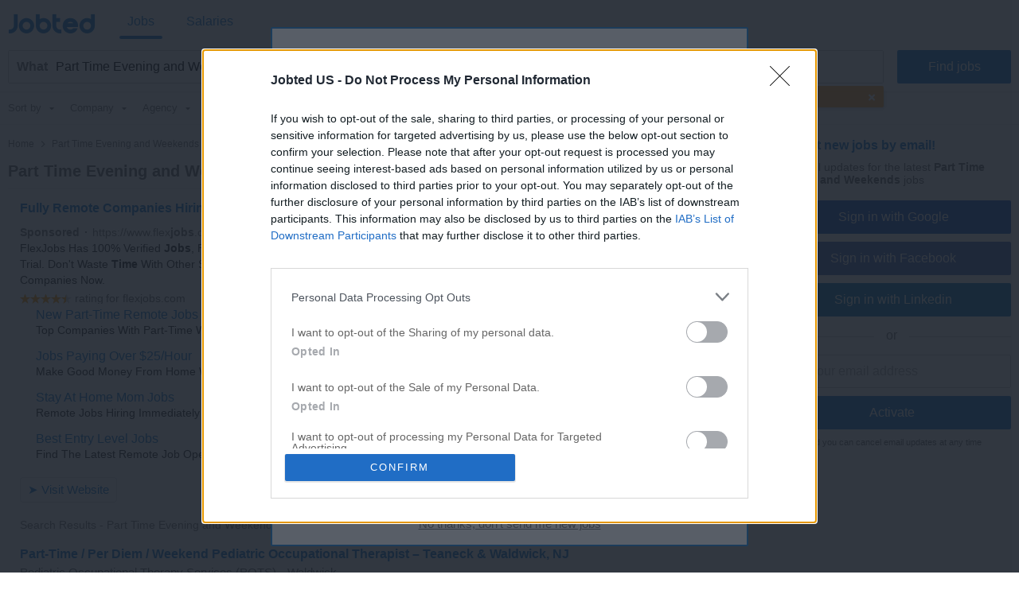

--- FILE ---
content_type: text/html; charset=UTF-8
request_url: https://www.jobted.com/part-time-evening-and-weekends-jobs
body_size: 28288
content:
<!DOCTYPE html><html lang="en-US"><head><meta charset="utf-8"><meta name="viewport" content="width=device-width,initial-scale=1"><title>Part Time Evening and Weekends Jobs (4,388 Job Openings) | Jobted.com</title><meta name="description" content="4,388 Part Time Evening and Weekends jobs. Find your new Part Time Evening and Weekends job to start making more money. 100% free. Boost your career now!"><meta name="keywords" content="part time evening and weekends jobs, part time evening and weekends employment, part time evening and weekends job openings"><meta name="robots" content="max-snippet:-1,max-image-preview:large,max-video-preview:-1"><link rel="preconnect" href="https://cdn2.jobted.com"><link rel="dns-prefetch" href="https://cdn2.jobted.com"><link rel="preconnect" href="https://cdnjs.cloudflare.com"><link rel="dns-prefetch" href="https://cdnjs.cloudflare.com"><link rel="preconnect" href="https://www.googletagmanager.com"><link rel="dns-prefetch" href="https://www.googletagmanager.com"><link rel="preconnect" href="https://www.google.com"><link rel="dns-prefetch" href="https://www.google.com"><link nonce="vgx8QdMuan4qrk3yREA+pQ==" rel="preload" href="https://cdnjs.cloudflare.com/ajax/libs/jquery/3.6.4/jquery.min.js" as="script"><link nonce="vgx8QdMuan4qrk3yREA+pQ==" rel="preload" href="https://www.googletagmanager.com/gtag/js?id=G-XP1VWNCWEX" as="script"><link nonce="vgx8QdMuan4qrk3yREA+pQ==" rel="preload" href="https://www.google.com/adsense/search/ads.js" as="script"><link rel="canonical" href="https://www.jobted.com/part-time-evening-and-weekends-jobs"><script nonce="vgx8QdMuan4qrk3yREA+pQ==" async src="https://www.googletagmanager.com/gtag/js?id=G-XP1VWNCWEX"></script><script nonce="vgx8QdMuan4qrk3yREA+pQ==">window.dataLayer=window.dataLayer||[];
window.gtag=function(){dataLayer.push(arguments)};gtag('consent','default',{
'ad_storage':'denied',
'ad_personalization':'denied',
'ad_user_data':'denied',
'analytics_storage':'denied',
'functionality_storage':'denied',
'personalization_storage':'denied',
'security_storage':'denied',
'region':['AT','BE','BG','HR','CY','CZ','DK','EE','FI','FR','DE','GR','HU','IS','IE','IT','LV','LI','LT','LU','MT','NL','NO','PL','PT','RO','SK','SI','ES','SE','CH','GB'],
'wait_for_update': 2000
});
gtag('consent','default',{
'ad_storage':'granted',
'ad_personalization':'granted',
'ad_user_data':'granted',
'analytics_storage':'granted',
'functionality_storage':'granted',
'personalization_storage':'granted',
'security_storage':'granted',
'wait_for_update': 2000
});

gtag('js',new Date());

let pageview='';let gtagconf={anonymize_ip:true,transport_type:'beacon',};if (window.appRunnng||window.appBanner){
    if(!pageview){
        pageview=document.location.href;
    }
    pageview=new URL(pageview);
    let pageparams=new URLSearchParams(pageview.search);
    if(window.appRunning){
        pageparams.append('appRunning','1');
    }else{
        pageparams.append('appBanner','1');
    }
    pageview.search=pageparams;
    pageview=pageview.toString();
    gtagconf.page_location=pageview;
}gtag('config','G-XP1VWNCWEX',gtagconf);gtag('config','UA-37782499-7',gtagconf);</script><link type="image/x-icon" href="https://cdn2.jobted.com/img/favicon.4199d7b7.ico" rel="shortcut icon"><link href="https://cdn2.jobted.com/img/apple-touch-icon.png" rel="apple-touch-icon"><link href="https://cdn2.jobted.com/img/apple-touch-icon-76x76.png" rel="apple-touch-icon" sizes="76x76"><link href="https://cdn2.jobted.com/img/apple-touch-icon-120x120.png" rel="apple-touch-icon" sizes="120x120"><link href="https://cdn2.jobted.com/img/apple-touch-icon-152x152.png" rel="apple-touch-icon" sizes="152x152"><link href="https://cdn2.jobted.com/img/apple-touch-icon-256x256.png" rel="apple-touch-icon" sizes="256x256"><link href="https://cdn2.jobted.com/img/apple-touch-icon-512x512.png" rel="apple-touch-icon" sizes="512x512"><meta property="og:image" content="https://cdn2.jobted.com/img/apple-touch-icon-152x152.png"><style>@charset "UTF-8";@font-face{font-family:"JobtedCI";src:url([data-uri])format("woff"),url(../font/JobtedCI.da39a3ee.ttf)format("truetype");font-weight:400;font-style:normal}html{font-size:62.5%;-ms-text-size-adjust:100%;-webkit-text-size-adjust:100%;box-sizing:border-box}*,:after,:before{box-sizing:inherit}body{font-size:1.6em;font-weight:400;font-family:Arial,Helvetica,sans-serif;color:#666}body,html{height:100%;margin:0;padding:0}a{background-color:transparent;-webkit-text-decoration-skip:objects;color:#17c;text-decoration:none}a:active,a:hover{outline:0}img{border-style:none}button,input{line-height:inherit;overflow:visible}button,input,select{margin:0;font-family:inherit;font-size:inherit}button,select{text-transform:none}button,input[type=button],input[type=reset],input[type=submit]{-webkit-appearance:button}button::-moz-focus-inner,input[type=button]::-moz-focus-inner,input[type=reset]::-moz-focus-inner,input[type=submit]::-moz-focus-inner{border-style:none;padding:0}button:-moz-focusring,input[type=button]:-moz-focusring,input[type=reset]:-moz-focusring,input[type=submit]:-moz-focusring{outline:1px dotted ButtonText}form,input[type=checkbox],input[type=radio]{padding:0}.container{position:relative;padding:10px 20px}.container:after,.row:after,.u-clear{content:"";display:table;clear:both}.u-d-clear{display:none}.u-full-width{width:100%}.u-max-full-width{max-width:100%}.u-pull-right{float:right}.u-pull-left{float:left}.u-unsel{-webkit-touch-callout:none;-webkit-user-select:none;-moz-user-select:none;user-select:none}.u-hidden{display:none!important}.u-shadow{box-shadow:0 3px 5px -2px rgba(0,0,0,.3)}.u-dropshadow{box-shadow:3px 3px 5px -2px rgba(0,0,0,.3)}h1,h2,h3{font-size:1.7rem;margin:0}h2,h3{font-size:1.6rem}h3{font-size:1.5rem}.em,em{font-style:normal;font-weight:700}form{margin:0}@media (max-width:1024px){.u-m-clear{content:"";display:table;clear:both}.u-m-hidden{display:none!important}.u-m-shadow{box-shadow:0 3px 5px -2px rgba(0,0,0,.3)}.u-m-dropshadow{box-shadow:3px 3px 5px -2px rgba(0,0,0,.3)}}@media (min-width:1025px){h1{font-size:2rem}h2,h3{font-size:1.6rem}body{position:absolute;width:100%;min-width:100%}a:hover{color:#3197ec;text-decoration:underline}.u-d-clear{content:"";display:table;clear:both}.u-d-hidden{display:none!important}.u-d-shadow{box-shadow:0 3px 5px -2px rgba(0,0,0,.3)}.u-d-dropshadow{box-shadow:3px 3px 5px -2px rgba(0,0,0,.3)}.container{padding:10px}}.icon{display:inline-block;font-family:JobtedCI;font-style:normal;font-variant:normal;font-size:1.5em;text-rendering:auto;-webkit-font-smoothing:antialiased;-moz-osx-font-smoothing:grayscale}.icon-sort:before{content:""}.icon-caret-down:before{content:""}.icon-chevron-left:before{content:""}.icon-chevron-right:before{content:""}.icon-ok:before{content:""}.icon-remove:before{content:""}.icon-plus:before{content:""}.icon-undo:before{content:""}.icon-pencil:before{content:""}.icon-trash:before{content:""}#cookie-wrap{display:none;position:fixed;bottom:0;width:100%;min-height:40px;max-height:5000em;background:#f9fdff;border-top:2px solid #efefef;z-index:1000}#cookie-cont{min-height:30px;padding:5px 20px;margin:0 auto}#cookie-text,select{color:#666;font-size:1.3rem}#cookie-text{text-align:justify;margin-right:20px;line-height:20px}#cookie-text a{color:#666;text-decoration:underline}#cookie-x:before{font-family:JobtedCI;font-size:2.5rem;color:#17c;text-align:center;position:absolute;right:7px;top:0;cursor:pointer;content:""}#ccpa-accept,#ccpa-dont,#cookie-ok{display:inline-block;min-width:3.5rem;height:2rem;line-height:2rem;min-height:auto;cursor:pointer;margin-left:.5em}select{display:inline-block;background:#fff;border:1px solid #efefef;height:30px;min-height:30px;line-height:30px;border-radius:2px;width:100%;padding:0 5px;appearance:none;-webkit-appearance:none;-moz-appearance:none;cursor:pointer}select::-ms-expand{display:none}select:focus{outline:0!important}select#res-title-extra-list{width:auto;margin-left:.5em;color:#ff8f00}@media (min-width:1025px){select{border-width:1px 2px 2px 1px;line-height:25px;height:25px;width:160px}}.tscroll-wrapper{position:relative}.tscroll-scrollable{-webkit-touch-callout:none;-webkit-user-select:none;-moz-user-select:none;user-select:none;cursor:default;overflow-x:hidden;overflow-y:hidden;white-space:nowrap;-ms-overflow-style:none}.tscroll-scrollable.tscroll-locked{cursor:-webkit-grabbing;cursor:default}.tscroll-locked{pointer-events:none}.tscroll-edge{display:none;-webkit-touch-callout:none;-webkit-user-select:none;-moz-user-select:none;user-select:none;cursor:pointer;top:0;bottom:0;width:60px;position:absolute;z-index:10}.tscroll-edge.tscroll-edge-fade{display:block}.tscroll-edge-prev{left:0;background:linear-gradient(to right,#fafafa 25%,rgba(250,250,250,0) 100%)}.tscroll-edge-next{right:0;background:linear-gradient(to left,#fafafa 25%,rgba(250,250,250,0) 100%)}#filter-menu-wrapper{height:40px}#filter-menu,#filter-menu-wrapper,#header-filters-row{max-height:40px;transition:max-height .2s linear}#filter-menu.scrollable-menu-opened{height:250px;max-height:250px;transition:none}.filter-menu-item{font-size:.8em;display:table-cell;height:40px;vertical-align:middle;padding:5px 10px;color:#767676;position:relative;-webkit-tap-highlight-color:transparent}.filter-menu-item:last-child{padding-right:60px}.filter-menu-item li,.filter-menu-item>span{cursor:pointer}.filter-menu-active>span,li.filter-menu-dropdown-item[data-sel="1"]{color:#17c}.filter-menu-clear-all>span{color:#ff8f00}.icon-menu-arrow:before{content:"";padding-left:.5em}.icon-menu-clear:before{content:"";padding-right:.3em}.icon-menu-check:before{content:"";position:absolute;top:5px;left:13px}ul.filter-menu-dropdown{display:none;position:absolute;top:32px;left:5px;margin:0;padding:8px 0;background:#fff;border:1px solid #ebebeb;border-radius:2px;z-index:100;list-style:none;max-height:170px;overflow-y:auto}li.filter-menu-dropdown-item{padding:10px 20px 10px 30px;position:relative}@media (max-width:1024px){#header-filters-wrapper{padding:0 10px 10px}#header-filters-row.filter-m-collapsed,.filter-m-collapsed #filter-menu,.filter-m-collapsed #filter-menu-wrapper{max-height:0;overflow:hidden}#filter-menu-wrapper{background:#fafafa;border:1px solid #efefef;border-radius:2px;margin-top:5px}.tscroll-edge-next:after,.tscroll-edge-prev:after{font-family:JobtedCI;color:#767676;font-size:3rem;position:absolute;top:0;opacity:.3}.tscroll-edge-next:after{content:"";right:4px}.tscroll-edge-prev:after{content:"";left:4px}}@media (min-width:1025px){#header-filters-wrapper{padding:0 10px;border-bottom:1px solid #efefef}#header-filters-row.filter-collapsed,.filter-collapsed #filter-menu,.filter-collapsed #filter-menu-wrapper{max-height:8px;overflow:hidden}.filter-menu-item{border-bottom:3px solid transparent}.filter-menu-item:first-child{padding-left:0}}#mail-query-addthis{position:fixed;width:50%;height:40px;z-index:100;bottom:10px;margin:0 auto;left:0;right:0;background:#ff8f00;padding:10px;text-align:center;border-radius:20px;color:#fff;font-size:1.4rem;line-height:20px}.user-confirm-text{margin:10px 0;font-size:initial;color:#767676}.user-title{padding-bottom:5px;color:#767676}ul.user-confirm-text{margin-left:20px;padding:0}.user-add-block{padding:10px 0;text-align:center;border:1px solid #efefef;border-width:1px 0}.user-save-block{text-align:center;padding:15px 0}.user-add-block,.user-save-block{margin:0 40px 0 10px}.unsub-container .user-save-block{text-align:left;margin:0}.user-query-add{color:#17c;font-weight:700;cursor:pointer}.user-query-add:before{font-family:JobtedCI;content:"";font-size:1.2em;padding-right:.3em}.user-input-grid .search-input-label,.user-m-input-grid{display:none}.user-input-grid+.user-input-grid .user-input-grid-row:first-child{padding-top:2px}.user-input-grid-row{font-size:1.5rem;padding:6px 15px;background:#f9fdff}.user-input .user-input-grid-row{background:0 0}.user-input-grid-row+.user-input-grid-row{padding-top:0}@media (max-width:1024px){.m-user-query-action-block{display:table-cell;vertical-align:middle;padding-right:15px}.m-user-query-action:after{color:#17c;font-family:JobtedCI;font-size:2.5rem}.m-user-query-action.user-query-delete:after,.m-user-query-action.user-query-remove:after{content:""}.m-user-query-action.user-query-restore{display:none}.m-user-query-action.user-query-restore:after{content:""}.user-save-block{display:flex}.user-add-block{margin-top:15px}.user-save-block .search-input-button{margin-bottom:15px}.user-input{display:table-row}.user-input .user-input-grid{display:table-cell;width:100%}.user-input+.user-input .user-input-grid-row:first-child{padding-top:10px}}@media (min-width:1025px){.user-query-action{cursor:pointer;padding-right:15px;line-height:4rem;color:#17c}.user-query-action:hover{color:#ff8f00}#mail-query-addthis,.user-query-action.user-query-restore{display:none}.user-save-block .search-input-button{width:40%}.user-save-block .search-input-button+.search-input-button{margin-left:15px}.user-m-input-grid{display:block}.user-input-grid{display:flex}.user-input-grid .search-input-label{display:block;padding:0}.user-input-grid-row{font-size:1.6rem;flex:1;padding:0 15px 15px}.user-input-grid-row+.user-input-grid-row{padding-left:0}}.menu-modal{display:none}.menu-wrapper{background:#fff}.menu-container{padding:0}.menu-item{padding:20px;font-size:1.8rem;color:#17c}.menu-spacer{flex:1;height:45px}.menu-item-link .menu-label,.menu-wrapper .logo-wf span{color:#17c}.menu-item-link .menu-label:after{position:absolute;left:50%;content:"";height:4px;width:0;bottom:0;background:#17c;border-radius:2px;transition:all .2s ease-in-out}.menu-wrapper .logo-header .logo-wf{font-size:3rem;line-height:normal}.menu-lang-block .menu-label{text-align:center;display:inline-block;width:21px}.menu-lang-block .menu-item:after{content:"|";position:relative;right:-15px}.menu-lang-block .menu-item:last-child:after{content:none}.menu-lang-block .menu-item{margin-right:0}@media (max-width:1024px){.menu-modal,.menu-wrapper{position:fixed;top:0;left:0;max-width:0}.menu-modal{z-index:100;height:100%;width:100%;background:#000;opacity:.6;display:block;transition:max-width 0s ease-in .05s}.menu-modal.menu-visible,.menu-wrapper.menu-visible{max-width:1024px}.menu-wrapper{bottom:0;right:85px;z-index:101;overflow-x:hidden;transition:max-width .1s ease-in;box-shadow:2px 3px 5px -2px rgba(0,0,0,.3)}.menu-block+.menu-block{margin-top:10px}.menu-item-link .menu-label{position:relative}.menu-item-current .menu-label:after{width:auto;left:-5px;right:-5px;bottom:-10px}.menu-wrapper .cmd-box-icon{color:#17c}.menu-container .logo-header{height:44px;padding-top:14px}.menu-page .logo-header{text-align:center}.menu-lang-block .menu-item{padding:15px}}@media (min-width:1025px){.menu-page .container.header-container{padding:12px 10px}.menu-page .fwrapper .main,.menu-page .main{padding-top:116px}.menu-container{display:flex;height:53px;padding:4px 10px}.menu-container .logo-header{min-width:150px;flex:0;padding-left:10px;padding-top:3px}.menu-container .logo-header.logo-header-jd{min-width:170px}.menu-block{display:flex;flex:1}.menu-item{display:inline-block;font-size:1.6rem;padding:0 10px;margin-right:20px;height:45px;line-height:45px}.menu-item:last-child{margin-right:0}.menu-item-link{position:relative}.menu-item-current .menu-label:after,.menu-item-link .menu-label:hover:after{width:100%;left:0}.menu-item-link a:hover{text-decoration:none}.menu-wrapper .logo-header .logo-wf{position:relative;top:6px;font-size:3.5rem}.menu-lang-block .menu-item:after{right:-10px}.menu-lang-block .menu-item-current .menu-label:after,.menu-lang-block .menu-item-link .menu-label:hover:after{width:25px;left:8px}}.container.browse-container{padding:20px}.browse-container h1{font-size:1.6rem;padding-bottom:25px}.browse-container .pager{border:0;padding:0;text-align:left}.browse-container .pager-page{font-size:.9em}.browse-sub-item a,.container.breadcrumb-container a{color:#727375}.container.breadcrumb-container{color:#727375;font-size:1.2rem;padding-top:15px}.container.breadcrumb-container+.container,h1+.browse-items{padding-top:0}.container.breadcrumb-browse-container{padding:0;font-size:1.4rem}.breadcrumb-sep{content:">";font-family:JobtedCI;font-size:1.2em}.browse-items{padding:20px 0;-moz-column-count:2;column-count:2}.browse-item{font-size:1.4rem;page-break-inside:avoid;-moz-column-break-inside:avoid;break-inside:avoid;-webkit-hyphens:auto;hyphens:auto;padding:10px 0}.browse-sub-item{display:block;font-size:.9em;padding-top:5px;min-height:2.6em}@media (min-width:980px){.container.browse-container.browse-macro-container{width:auto;margin-left:20px;margin-right:20px;padding-left:0;padding-right:0}}@media (min-width:1005px){.container.browse-container.browse-macro-container{max-width:965px}}@media (min-width:1025px){.container.browse-container{padding:25px 20px}.container.breadcrumb-container{padding-bottom:15px}.browse-container h1{font-size:1.8rem}.browse-container .pager-page{font-weight:700}.browse-items{-moz-column-count:auto;column-count:auto;-moz-column-width:290px;column-width:290px}.browse-item{font-size:1.3rem}.browse-sub-item{min-height:2rem}}@media (min-width:1325px){.container.browse-container{padding-left:0;padding-right:0}.container.browse-container.browse-macro-container{margin:0 auto;padding-left:20px;padding-right:340px;max-width:1325px}}h1.category-title{font-size:2.4rem;color:#17c;padding:30px 0 20px}h2.section-title{font-size:2rem;padding:30px 0 20px;font-family:Georgia,Cambria,"Times New Roman",serif}.section-data .browse-item,.section-data ol,.section-data p,.section-data ul{font-size:1.6rem;line-height:1.8;font-family:Georgia,Cambria,"Times New Roman",serif}.section-data .browse-item{font-size:1.4rem;line-height:normal}.section-data .mail-alert{font-size:1.6rem}.section-data em{font-style:italic;font-weight:unset}.section-data,.section-title{color:#444}.section-data .section-sub-title{margin-bottom:-1em}.section-data .section-sub-data{margin-top:0;margin-bottom:0}.section-data .section-sub-data+.section-sub-data{margin-bottom:1em}.section-data .section-spacer{min-height:1px}.section-special{border-left:5px solid #17c;padding-left:20px}.browse-items.section-data{padding-top:0;padding-bottom:1em}.container.ecp-container{max-width:unset;padding:0}.ecp-title{color:#fff;background:#17c;padding:20px 0 0}.ecp-title h1{font-size:4rem}.ecp-items h2{font-size:2.5rem;padding:10px 0}.ecp-title-wave{height:40px;overflow:hidden;margin-top:-1px}.ecp-title-wave path{stroke:none;fill:#17c}.ecp-items{padding:0 0 60px}.ecp-item{padding:30px 0;border-bottom:1px solid #efefef}.ecp-item.ecp-filler{border-bottom:0;padding:0}.ecp-main-title{font-size:2.2rem;font-weight:900}.ecp-main-text{padding-top:15px;line-height:1.5}.ecp-main-list{padding-top:20px;-moz-column-count:2;column-count:2}.ecp-sub-title{font-size:1.6rem}.ecp-note{color:#767676;font-size:.9em;text-align:center;padding-top:40px}@media (min-width:640px){h1.category-title{font-size:3.4rem}h2.section-title{font-size:2.2rem}.section-data .browse-item{font-size:1.6rem}.ecp-main-title{font-size:2.4rem}.ecp-sub-title,.section-data ol,.section-data p,.section-data ul{font-size:1.8rem}.ecp-item-group{display:flex}.ecp-item{flex:1}.ecp-item+.ecp-item{padding-left:30px}.ecp-item.ecp-filler{border-bottom:1px solid #efefef}}@media (min-width:1025px){.ecp-container .container{max-width:1280px;padding-left:0;padding-right:0;margin-left:20px;margin-right:20px}.ecp-title h1{font-size:6rem}.ecp-items h2{font-size:4rem}.ecp-title-wave{height:80px}}@media (min-width:1320px){.ecp-container .container{margin-left:auto;margin-right:auto}}.social-login{padding-top:8px;position:relative;text-align:center}.social-login .search-input+.search-input{margin-left:0}.social-login-sep{width:100%;height:1px;background:#cbcbcb;position:absolute;bottom:12px}.social-login-sep-label{position:relative;display:inline-block;background:#fff;color:#767676;text-align:center;padding:15px 15px 5px}.box-alert-button-logo{float:left;padding:10px 10px 0 6px}.box-alert-button-label{display:inline-block;line-height:40px;margin-left:-32px}.search-input-button.social-login-g-button{background:#0b51c1}.search-input-button.social-login-g-button:hover{background:#0d5dde}.search-input-button.social-login-fb-button{background:#4267b2}.search-input-button.social-login-fb-button:hover{background:#5075be}.search-input-button.social-login-in-button{background:#0077b5}.search-input-button.social-login-in-button:hover{background:#008dd6}.search-input-button.social-login-apple-button{background:#000}.search-input-button.social-login-apple-button:hover{background:#404040}.ui-loader{display:none;min-height:30px;position:absolute;left:0;right:0;background:url(../img/loader-sq-17c.png)no-repeat center;background-color:#fff}#serp-alert-load.ui-loader{background-color:#f9fdff;background-position:left}.search-input-text.ui-missing,.ui-missing{background:#fff6eb;border-color:#ff8f00}.search-input-button.ui-error,.search-input-button.ui-error:hover,.search-input-text.ui-error,.ui-error{background:#fee;border-color:red;color:red;cursor:default}.search-input-text.ui-deleted,.ui-deleted{background:#fafafa;color:#767676;text-decoration:line-through}.ui-iblock{display:inline-block}.jdf,.logo-wf{font-family:JobtedCI,Arial,Helvetica,sans-serif;text-rendering:auto;-webkit-font-smoothing:antialiased;-moz-osx-font-smoothing:grayscale}.logo-wf .b,.logo-wf .l{color:#17c}.footer-item a,.logo-wf .r{color:#727375}.logo-wf.logo-wf-jd{font-family:Jobbydoo;text-transform:lowercase}#page-home h1{font-size:2.3rem}#page-home h2{font-size:1.4rem;margin-bottom:5px;line-height:40px}.container.top-container{padding:30px 20px 20px}.container.footer-container,.container.list-box-container{padding:20px}.container.unsub-container{padding-top:20px}.header,input#whatwhere[disabled]{background:#fff}.header-container .search-box-row{padding:5px 5px 0;margin:5px;border:1px solid #efefef;border-radius:2px;background:#fafafa;display:inline-block}.header-logo-container{background:#fff;padding-bottom:0}.header-search-row{transition:all .2s linear}.logo-main{text-align:center;padding-bottom:20px}.logo-footer{padding-bottom:5px}.logo-main .logo-wf{font-size:7.05rem;line-height:7.05rem}.logo-footer .logo-wf,.logo-header .logo-wf{font-size:3rem;line-height:3rem}.logo-header a:hover{text-decoration:none}.logo-header a>span:hover{opacity:.8}.claim{display:none}.search-input-label{line-height:40px;text-align:left;font-weight:700;color:#17c}.search-input{height:42px;min-height:42px;border-radius:2px;outline:0!important}.search-input:focus{outline:0!important}span.search-input{padding-top:11px}.search-input-text-wrapper{width:100%}.search-input-text{border:1px solid #cbcbcb;padding:5px}.search-input-box .search-input-text{padding-right:35px}.search-input-text:focus{border-color:#17c;box-shadow:0 0 2px 1px #17c}.search-input-button{color:#fff;background:#17c;border:0;cursor:pointer}.search-input-button.search-input-light-button{background:#d0d0d0}.list-box{background:#fff;text-align:left;font-size:1.4rem;color:#727375;border-top:1px solid #efefef}.list-box-item{text-align:left;-moz-column-break-inside:avoid;break-inside:avoid;-webkit-hyphens:auto;hyphens:auto;padding:10px 0}ul.list-box-columns,ul.suggests-columns{margin:0;padding:0}.footer-item.copyright,li.list-box-item,li.suggests-bottom-item{display:block}.footer-wrapper{display:table-row;height:1px}.footer{background:#fafafa;border-top:1px solid #efefef}.footer-item{display:inline-block;color:#727375;font-size:1.4rem;line-height:40px}.footer-item a:hover{color:#929395}.footer-item-mid:after{content:"•";margin:0 .5em;font-size:1.4rem;line-height:40px}.wrapper{display:table;table-layout:fixed;width:100%;height:100%}.main-filt,.main-right{display:none}.side-box:first-child{padding-top:0}.side-box{padding:5px 25px 0;font-size:1.4rem;line-height:30px}.side-box-title h2{line-height:inherit;font-size:inherit;font-weight:inherit}.contenttext h1,.contenttext h2,.side-box-job{color:#17c}.side-box-collapsable{cursor:pointer}.side-box-showmore{color:#ff8f00;cursor:pointer}.side-box-more{display:none}.side-box-sep{width:100%;margin-top:25px;margin-bottom:10px;height:1px;border-bottom:1px solid #efefef}.side-box-fbuttons .search-input{margin-top:30px;font-weight:700}.side-box-filt-clear{background:#ff8f00}.contenttext,.contenttext *{line-height:2rem;font-size:1.4rem}.contenttext .tscroll{max-height:300px;overflow:auto}.contenttext table{width:100%;border-collapse:collapse}.contenttext td{padding:10px;border:1px solid #efefef;text-align:left;word-wrap:break-word}.contenttext hr{border:0;border-top:1px solid #efefef}.contenttext li{text-align:left}.contenttext_gd h1{margin-top:2em;font-size:1.2em}.contenttext_gd h2{margin-top:2em;font-size:1.1em}.contenttext_gd img{vertical-align:text-top}.httpcode-container{color:#727375;margin:20px 0}.httpcode-code,.httpcode-type{font-size:6rem}.httpcode-type{color:#17c}.httpcode-msg{margin-left:.3em;font-size:3.7rem}.httpcode-label{margin-top:.3em;font-size:1.6rem}.res-header{font-size:1.2rem;padding-bottom:10px;border-bottom:1px solid #efefef}.res-title-suggest{padding-top:5px}.res-title-info{display:inline-block;background:#17c;padding:7px;margin:5px 0 0 7px;color:#fafafa;cursor:pointer;font-size:1.4rem;line-height:1.4rem;border-radius:2px}.res-title-info:first-child{margin-left:0}.res-info-message-group{padding-top:15px}.res-info-message-group+.res-info-message-group{padding-top:0}.res-info-message{font-size:1.4rem;padding:15px;margin-bottom:10px;color:#17c;background:#f9fdff;border:1px solid #f3f7f9;border-width:1px 0}.res-info-message a,.res-info-message span{color:#ff8f00}.res-info-message.res-info-message-error{background:#ff8f00;color:#fff;border-width:0}.res-job{padding:20px}.res-related{padding:0 10px}.stripe-job{border:1px solid #f4f4f4;border-width:1px 0;color:#727375;font-weight:700;font-size:1.4rem;padding:10px 20px;margin:10px 0}.search-input-button.stripe-job{text-align:left;margin:20px 0 0}.search-input-button.stripe-job:hover,.stripe-job{background:#fafafa}.job-back-button>span:before{content:"<";font-family:JobtedCI;font-size:1.2em;margin:0 .1em}.csa-label{font-size:.9em;color:#767676;padding:5px;margin:10px 15px 0}.res-item.res-csa-item-loading{height:0!important;max-height:0!important;border:0!important;padding:0!important;margin:0!important;overflow:hidden!important}.res-item.res-csa-item.res-csa-item-intext{border:0;margin:15px -10px 0}.res-item.res-csa-item.res-csa-item-related{border:1px solid #efefef;margin:0 0-1px}.res-item.res-csa-item{padding-top:0;padding-bottom:0}.res-item{position:relative;border-top:1px solid #efefef;padding:20px;font-size:1.4rem}.res-item-arrow-wrapper{position:absolute;top:0;right:0;height:100%;width:40px;cursor:pointer}.res-item-arrow{position:absolute;top:0;bottom:0;right:7px;margin:auto;height:24px}.res-item-arrow:after{content:">";font-family:JobtedCI;font-size:2.5rem;color:#17c}.res-job .res-data-title{color:#17c}.res-item-data{padding-top:6px;font-size:1.3rem}.res-item-data-more{position:relative;text-align:center}.res-item-data-more-sep{width:100%;height:1px;margin:5px auto 10px;border-bottom:1px solid #efefef}.res-item-data-more-label{position:absolute;top:-11px;left:calc(50% - 50px);width:100px;padding:3px;background-color:#fff;color:#17c;font-size:.9em;font-weight:600}.res-item-top{font-size:1.5rem}.res-job .res-item-desc{padding:20px 0}.res-job .res-data-desc{font-size:1.4rem;text-align:justify}.res-item-desc{position:relative;color:#444;line-height:1.5em}.res-data-desc-f{display:block;position:absolute;width:100%;height:100%;bottom:0;background:linear-gradient(180deg,rgba(255,255,255,0) 40%,#fff 100%)}.res-data{display:inline-block;line-height:1.5em}.res-data-sep{margin:0 .3em}.res-data a{color:#666}.res-link-job::after{content:"";position:absolute;top:0;right:0;bottom:0;left:0;cursor:pointer;z-index:1}.mail-query-action.mail-query-action-disabled,.res-item-site{display:none}.res-item-bottom{color:#767676}.res-item-extra{position:relative;z-index:1;color:#17c}.res-list-extra{margin-left:10px;margin-bottom:10px;border-left:5px solid #17c;display:none}.res-link-group a{font-size:1.4rem;text-align:center;background:#fafafa;padding:10px;display:block}.res-user-new{top:-2px;left:8px;display:inline-block;font-weight:100;font-size:8px;line-height:10px;padding:2px 3px 1px;background:#ff8f00;color:#fff;border-radius:2px}.mail-form,.res-user-new{position:relative}.mail-title{color:#17c;font-weight:700}.serp-mail-title{color:#17c;padding-bottom:10px}.mail-desc{font-size:1.4rem}.serp-alert{background:#f9fdff;padding:20px;border:1px solid #efefef;border-width:1px 0 0}.alert-canc{font-size:1.1rem;padding-top:10px;color:#666}.mail-title-img{display:flex;align-items:center;margin-bottom:10px;color:#17c}.mail-input{margin-top:10px}.mail-query{color:#17c;display:flex;padding:5px 0}.mail-query-link{flex:1}.mail-query-action{position:relative}.mail-query-confirm{display:none;color:#ff8f00;padding:5px 0 10px 5px}.mail-query-current{color:#ff8f00}.mail-query-current-block{padding-bottom:5px}.mail-query-add{margin-right:18px}.mail-userinfo{margin-top:20px;padding-top:15px;border-top:1px solid #17c;display:flex;font-size:1.4rem}.mail-userinfo a{color:#17c}.mail-usermail{flex:1}.search-tip{position:relative;height:auto;top:0;background:#ff8f00;border-radius:2px;color:#fff;padding:10px 35px 10px 10px;font-size:1.5rem;opacity:.8}.search-tip.where-tip{position:absolute;top:94px;right:0;width:100%}.search-tip.box-tip{top:4px}.search-tip.query-tip{cursor:pointer;display:flex;padding-right:20px;margin:0}.search-tip.all-tip{top:4px;width:100%;padding:10px;font-size:1.7rem;text-align:center}.search-tip.all-tip:before,.search-tip:after{content:"";position:absolute;bottom:100%;width:0;height:0;border-left:8px solid transparent;border-right:8px solid transparent;border-bottom:10px solid #ff8f00}.search-tip:after{right:calc(50% - 8px)}.search-tip.all-tip:before{display:none}.search-tip .close-tip{position:absolute;right:9px;top:0;width:10px;height:10px;color:#fff;cursor:pointer}.pager{text-align:center;padding:20px}.pager-wrapper{margin:auto}.pager-page.pager-curpage{color:#fff;background:#17c;cursor:default}.pager-page{display:inline-block;width:40px;height:40px;line-height:40px;color:#17c;background:#fff;border-radius:2px;margin-right:5px;text-align:center;cursor:pointer}.pager-page:last-child{margin-right:0}.pager-after{display:none}.pager-page.pager-more{width:100%;color:#fff;background:#17c}.pager-more .pager-more-next{position:relative;line-height:1em;font-size:1.5em;top:2px;left:15px}.pager-page.pager-more:hover{background:#3197ec}input#whatwhere{padding:5px 42px 5px 5px}#whatwhere{white-space:nowrap;overflow:hidden}#header-active-searchbox-row{position:relative}#header-active-searchbox-row:before{font-family:JobtedCI;font-size:3rem;content:"";position:absolute;top:0;right:0;left:unset;width:42px;height:42px;text-align:center;line-height:35px;background:#17c;color:#fff;z-index:10;border-top-right-radius:2px;border-bottom-right-radius:2px}#header-searchbox-row+#header-spacer-row{height:10px}#header-spacer-row{height:52px}.search-input-box{position:relative;display:flex}.search-input-clear{position:absolute;right:5px;bottom:7px}.search-input-clear:after{color:#17c;content:"";cursor:pointer;display:inline-block;width:30px;height:30px;line-height:30px;text-align:center;font-family:JobtedCI;font-size:2.5rem}.search-button-box{display:flex}.search-input+.search-input{margin-left:7px}.suggests-columns{-moz-columns:2;columns:2}.suggests-bottom{padding:20px;border-width:1px 0 0;border-style:solid;border-color:#efefef}.suggests-bottom-title,.suggests-bottom-title h2{color:#666;font-size:1.4rem;margin-bottom:10px}.suggests-bottom-item *{color:#17c;font-size:1.3rem}.suggests-bottom-item{color:#17c;display:block;width:auto;min-width:auto;height:50px;-webkit-hyphens:auto;hyphens:auto;page-break-inside:avoid;-moz-column-break-inside:avoid;break-inside:avoid;padding:20px 0 0}.suggests-bottom-com{background:#fffbfb}.suggests-bottom-hier{background:#fffcf6}.suggests-bottom-sub,.suggests-bottom-top{background:#fffff6}.suggests-bottom-geo{background:#fafffa}.suggests-bottom-geo+.suggests-bottom-geo{margin-top:-15px;border-top:none}.suggests-bottom-query{background:#fcfcff}.search-banners{display:none}.search-mobile-banner{margin-top:25px;margin-bottom:25px}.category-mobile-banner{margin-top:25px}.salary-mobile-banner{margin-top:25px;margin-bottom:-25px}@media (max-width:359px){.logo-main .logo-wf{font-size:5rem;line-height:5rem}.httpcode-code,.httpcode-type{font-size:5rem}.httpcode-msg{font-size:2.7rem}}@media (min-width:400px){.logo-main .logo-wf{font-size:8.05rem;line-height:8.05rem}.search-input-button:hover{background:#3197ec}.search-input-button.search-input-light-button:hover{background:#e0e0e0}}@media (max-width:1024px){.container.header-search-container{padding:10px}.header-search-box-container{padding-top:10px}.header-inner-item{padding:7px}.search-box-item+.search-box-item{padding-top:7px}.search-box-item.search-button-box{padding:47px 0 27px}.logo-header{text-align:center}.header-logo-container{padding-top:14px}.header.m-sticky-header{position:fixed;width:100%;top:0;left:0;z-index:102;background:#fff}.header.m-dynamic-header{max-height:0;overflow:hidden;transition:all .4s linear}.header.m-sticky-show-header{max-height:400px}.search_overlay{position:fixed;top:361px;right:0;bottom:0;left:0;background:#000;opacity:.6;z-index:101}.m-modal{overflow:hidden}.m-modal .all-tip{display:none}.main.main-spaced{margin-top:116px}.cmd-box{position:absolute;top:12px;right:3px}.cmd-box.cmd-box-l{left:3px;right:unset}.cmd-box-icon{display:inline-block;height:40px;width:40px;line-height:24px;text-align:center;font-size:4.5rem;color:#727375;cursor:pointer}#cmd-mail:before{content:""}#cmd-filt:before{content:""}#cmd-menu:before{content:""}#cmd-menu-close:before{content:""}#cmd-edit:before{content:""}.cmd-box-icon,[data-cmd-label]{position:relative}[data-cmd-label]::after{content:attr(data-cmd-label);position:absolute;top:22px;right:0;left:0;font-size:13px;font-weight:900;font-family:Arial,Helvetica,sans-serif;font-variant-caps:all-small-caps;-webkit-font-smoothing:antialiased}#page-error .search-box-row{background:#fff;border:0}#page-error .header-container{height:40px}#page-error .header{position:relative;border-bottom:none}#page-error .main{min-height:500px;padding:0}.search-container{padding:0}.res-header{padding:10px 12px;border:0}.res-counter,.side-box-collapse,.side-box-collapsing,.side-box-filt{display:none}.search-tip .close-tip{right:15px;top:2px;font-size:2rem}.res-header h1{display:inline}.m-res-counter{line-height:1.7rem;white-space:nowrap}.m-res-counter:before{content:"";margin:0 .5em}.res-data-desc{display:block;line-height:1.4em}.res-item.res-csa-item{padding-left:15px;padding-right:15px}.res-item.res-csa-item.res-csa-item-intext,.res-item.res-csa-item.res-csa-item-related{padding-left:5px;padding-right:5px}.res-item.res-item-related{padding-left:10px;padding-right:10px}.mail-query-link{line-height:3.5rem}.mail-query-action{padding-left:20px;font-size:2.5rem}.query-tip .mail-query-action{position:absolute;top:-46px;right:19px;color:#17c}.search-tip.query-tip{top:5px}.search-tip.query-tip:after{right:20px}.pager{border-top:1px solid #efefef}.pager-page.pager-d-page{display:none}.contenttext_gd h1:first-of-type{margin-top:.5em}.contenttext .tscroll{max-height:250px}.contenttext td{display:block;border-top:none;word-break:break-word}.contenttext td:first-child{font-weight:900}.contenttext tr{border-top:3px solid #efefef}.list-box-columns{-moz-column-count:2;column-count:2}}@media (min-width:1025px){.fwrapper .main,.main{padding-top:63px}.logo-main{text-align:left}.sticky-header{width:100%;position:fixed;z-index:1000;transition:box-shadow .2s linear}#page-home .container{margin:0 auto}.header-logo-container{background:#fff;padding-bottom:5px;padding-top:5px;border-bottom:1px solid #efefef}.header-search-container{background:#fff;padding-bottom:0;border-bottom:1px solid #ebebeb}.header-row{padding-left:100px}.header-inner-container{background:#fff;border-bottom:1px solid #efefef;padding:0 10px}.header-inner-container .header-row{max-width:901px;min-width:901px}.header-item{padding:15px 10px 0}.search-box{display:flex}.search-box-item{float:left}.search-box-item+.search-box-item{padding-left:10px}[data-title]:hover:after{position:absolute;content:attr(data-title);white-space:nowrap;border-radius:2px;z-index:100}.container.top-container{padding:20px 20px 60px;max-width:1280px}.container.list-box-container{max-width:1280px}.search-container{padding-top:20px;padding-bottom:20px}.header-container .search-box-row,.search-box-row{position:relative;white-space:nowrap;border:0;padding:0;margin:0}.search-input-box{flex:1}.logo-wf .b{display:none}.logo-main{padding-top:40px;padding-bottom:30px}.logo-main .logo-wf{font-size:9.1rem;line-height:9.1rem}.logo-header.logo-left{float:left;padding:3px 20px 0 0}.logo-header .logo-wf{font-size:4rem;line-height:4rem}.logo-footer{display:none}.base-column{margin-left:10px}.base-column:first-child{margin-left:0}.search-button-box{width:160px}.claim{display:block;color:#727375;margin:10px 0}.search-input-label{color:#666;display:inline-block;margin:0 5px 0 10px;white-space:nowrap}.search-input-text-wrapper{border:1px solid #cbcbcb;border-radius:2px;display:flex}.search-input-text-wrapper .search-input-text{border:0;height:40px;min-height:40px}.search-input-text-wrapper .search-input-text:focus{box-shadow:none}.search-input-text-wrapper.search-input-text-focus{border-color:#17c;box-shadow:0 0 2px 1px #17c}.list-box-wrapper{padding-bottom:10px}.list-box{font-size:1.3rem;line-height:26px}.list-box-columns{-moz-column-width:280px;column-width:280px}.list-box-item{text-align:left;-moz-column-break-inside:avoid;break-inside:avoid;padding:0}.footer-item.copyright{display:inline-block}.footer-item-last:after,.footer-item-mid:after{content:"|";margin:0 .5em;font-size:1.4rem;line-height:40px}.inner-container{padding-left:0;max-width:1280px;margin:0 auto}.flex-container{display:flex}.container.content-container{padding-left:20px;padding-right:20px}.footer-container,.menu-container{margin:0 auto;max-width:1300px}.menu-container{padding-left:0;padding-right:15px}.container.footer-container{padding:9px 10px 8px}.main-column{margin-left:15px}.main-filt{display:block;width:170px}.main-res-wrapper{display:flex}.main-res{flex-basis:calc(100% - 315px)}#page-job .main-res{max-width:calc(100% - 315px)}.main-right{display:block;width:300px;margin-top:-30px}#page-job .main-right,#page-user .main-right{margin-top:0}.main-right.main-user{margin:0 0 0 15px;flex:none}.side-box-sep{display:none}.side-box{padding:20px 0 0;font-size:1.3rem;line-height:23px}.side-box-title{line-height:1.2em;padding-bottom:5px}.side-box-job{overflow-x:hidden;white-space:nowrap;text-overflow:ellipsis;padding-left:5px}.side-box-fitem[data-title]:hover:after{background:#f9fdff;color:#17c;left:0;padding:0 5px}.side-box-wrap.side-box-hl .side-box-fitem[data-title]:hover:after{background:#f9fdff}.side-box-fbuttons,.side-box-fsel{display:none}.side-box-filt-clear{cursor:pointer;color:#fff;padding-left:5px;border-radius:2px}.side-box-wrap{position:relative;padding-right:22px;cursor:pointer}.side-box-wrap.side-box-hl{background:#f9fdff;color:#17c;border-radius:2px}.side-box-filt-cancel{position:absolute;right:5px;top:0}.side-box-collapsed{display:none}.contenttext{text-align:justify}.search-tip{top:10px;padding:5px 25px 5px 10px}.search-tip.all-tip:before{display:block;right:90%}.search-tip.where-tip{top:45px;width:calc(100% - 10px)}.search-tip.all-tip{top:-6px;width:calc(100% - 160px)}.search-tip.all-tip:after{right:40%}.httpcode-code,.httpcode-type{font-size:12rem}.httpcode-msg{font-size:7.5rem}.httpcode-label{font-size:2.5rem}.res-header{display:flex;font-size:1.4rem}.res-title{flex:1}.res-title-suggest{padding-top:7px}.res-title-info{display:none}.res-info-message{border-width:1px 0}.m-res-counter{display:none}.res-counter{padding:6px 0 0 10px;white-space:nowrap}.res-item{border:0;display:flex;padding:15px}.res-item.res-more-item{margin-top:15px;margin-bottom:15px;border:1px solid #efefef;border-radius:10px}.csa-label{margin:10px 10px 0}.res-item.res-csa-item.res-csa-item-intext{margin:15px 0 0;padding-left:0;padding-right:0}.res-item.res-csa-item.res-csa-item-related{border-width:0;margin:0 0 5px}.res-link-job-arrow{display:none}.res-item-site{display:block;width:140px;min-width:140px;padding:0 10px 0 20px;overflow:hidden;text-overflow:ellipsis;color:#767676}.res-item-info{flex:1;word-wrap:break-word}.res-item-data{padding-top:3px}.res-item-extra{font-size:1.1rem;padding-top:5px;text-decoration:underline;cursor:pointer}.res-job .res-data-desc{font-size:1.5rem}.res-list-extra{margin-left:25px}.res-data-site{white-space:nowrap;line-height:2rem}.res-link-js{cursor:pointer}.res-link-js:hover{text-decoration:underline}.stripe-job{border-width:0 1px 1px 0;padding:15px 20px;margin:15px 0 10px}.search-input-button.stripe-job{margin:0 0 10px}#res-apply-button{width:auto;padding:0 25px}.mail-title-img{display:flex;align-items:center;margin-bottom:10px;color:#ff8f00}.mail-img{position:relative;width:35px}.mail-img:after{position:absolute;top:-25px;font-family:JobtedCI;content:"";font-size:48px;line-height:40px;color:#17c}.mail-input{margin-top:10px}.mail-query{color:#17c;display:flex;padding:5px 0}.mail-query-link{flex:1}.mail-query-action{padding-left:5px;cursor:pointer}.mail-query-action:hover{color:#ff8f00}.mail-query-action[data-title]:after{opacity:0;content:""}.mail-query-action[data-title]:hover:after{opacity:1;content:attr(data-title);transition:opacity .1s linear .5s;background:#fff;color:#767676;border:1px solid #efefef;box-shadow:3px 3px 5px -2px rgba(0,0,0,.3);padding:0 2px;font-size:1.2rem;right:0;top:130%}.query-tip .mail-query-action{position:absolute;top:-35px;right:9px;color:#17c}.search-tip.query-tip:after{right:7px}.mail-query-add{margin-right:18px}.serp-alert{padding:25px;border-width:1px;border-radius:2px}.serp-mail-form{display:flex}.serp-alert-mail{flex:1;margin-right:10px}.serp-alert-button{width:160px}.search-banners{display:block;padding-top:25px}.pager{text-align:left;font-size:1.4rem;padding:20px 0}.pager-page{width:35px;height:35px;line-height:35px}.pager-active-page:hover{background:#f9fdff;text-decoration:none}.pager-before{display:none}.pager-after{display:block}.suggests-columns{-moz-columns:3;columns:3}.suggests-bottom{margin:0 0 20px;border-width:1px;border-radius:2px}.suggests-bottom-item{height:auto;padding:5px 0}.suggests-bottom-geo+.suggests-bottom-geo{margin-top:-40px}}@media (min-width:1280px){.footer-column-left{float:left}.footer-column-right{float:right}}@media (min-width:1325px){.container.content-container{padding-left:0;padding-right:0}}::-webkit-input-placeholder{color:#aaa}:-moz-placeholder{color:#aaa}::-moz-placeholder{color:#aaa}:-ms-input-placeholder{color:#aaa}</style><style>#cmd-button-box{ display:flex; } #cmd-filt-b:before { content:'\f011'; } #cmd-mail-b:before { content:'\f00d'; } #cmd-mail-b::after{ content:""; position:absolute; top:4px; right:4px; display:block; width:8px; height:8px; border-radius:50%; background:#ff0000; } .cmd-button{ height:36px; flex:1; background:#fafafa; border:1px solid #efefef; border-radius:2px; text-align:center; cursor:pointer; } .cmd-button + .cmd-button{ margin-left:10px; } .cmd-button-label{ position:relative; bottom:4px; padding-right:5px; font-size:1.5rem; font-family:HelveticaNeue,"Helvetica Neue",Helvetica,Arial,sans-serif; font-variant-caps:all-small-caps; -webkit-font-smoothing:antialiased; }</style><script nonce="vgx8QdMuan4qrk3yREA+pQ==">const tcfpt='search'; const tcfpv='readmore_no'; const tcflog=function(logdata){ logdata.pt=tcfpt; logdata.pv=tcfpv; var data={ method:'POST', headers:{'Content-Type':'application/json'}, body:JSON.stringify(logdata), }; fetch('/beacon',data); }; const tcfcallback=function(tcData,success){if(!success){ return; } if(tcData.eventStatus==='cmpuishown'){ tcflog({ cmp:1, u:document.location.href, p:'choice', c:'1', g:tcData.gdprApplies?'1':'0', }); return; } if(tcData.eventStatus==='tcloaded'||tcData.eventStatus==='useractioncomplete'){let gconsent=tcData.purpose?.consents[1]||false; let vconsent=tcData.vendor?.consents[755]||false; if(tcData.eventStatus==='useractioncomplete'){ tcflog({ cmp:1, u:document.location.href, p:'choice', c:(gconsent?1:0)+':0:'+(vconsent?1:0), g:tcData.gdprApplies?'1':'0', t:tcData.tcString, }); }else if(!tcData.gdprApplies){ tcflog({ cmp:1, u:document.location.href, p:'choice', c:'0', g:'0', }); }if(!tcData.gdprApplies||(gconsent&&vconsent)){loadads();return; }} };</script><script nonce="vgx8QdMuan4qrk3yREA+pQ==" async=true>!function(){var e=window.location.hostname,t=document.createElement("script"),n=document.getElementsByTagName("script")[0],e="https://cmp.inmobi.com".concat("/choice/","pRRGuSxs54qRF","/",e,"/choice.js?tag_version=V3"),p=0;t.async=!0,t.type="text/javascript",t.src=e,n.parentNode.insertBefore(t,n);for(var a,s="__tcfapiLocator",i=[],o=window;o;){try{if(o.frames[s]){a=o;break}}catch(e){}if(o===window.top)break;o=o.parent}a||(!function e(){var t,n=o.document,p=!!o.frames[s];return p||(n.body?((t=n.createElement("iframe")).style.cssText="display:none",t.name=s,n.body.appendChild(t)):setTimeout(e,5)),!p}(),o.__tcfapi=function(){var e,t=arguments;if(!t.length)return i;"setGdprApplies"===t[0]?3<t.length&&2===t[2]&&"boolean"==typeof t[3]&&(e=t[3],"function"==typeof t[2])&&t[2]("set",!0):"ping"===t[0]?"function"==typeof t[2]&&t[2]({gdprApplies:e,cmpLoaded:!1,cmpStatus:"stub"}):("init"===t[0]&&"object"==typeof t[3]&&(t[3]=Object.assign(t[3],{tag_version:"V3"})),i.push(t))},o.addEventListener("message",function(n){var p="string"==typeof n.data,e={};try{e=p?JSON.parse(n.data):n.data}catch(e){}var a=e.__tcfapiCall;a&&window.__tcfapi(a.command,a.version,function(e,t){e={__tcfapiReturn:{returnValue:e,success:t,callId:a.callId}};p&&(e=JSON.stringify(e)),n&&n.source&&n.source.postMessage&&n.source.postMessage(e,"*")},a.parameter)},!1));{const d=["2:tcfeuv2","6:uspv1","7:usnatv1","8:usca","9:usvav1","10:uscov1","11:usutv1","12:usctv1"];window.__gpp_addFrame=function(e){var t;window.frames[e]||(document.body?((t=document.createElement("iframe")).style.cssText="display:none",t.name=e,document.body.appendChild(t)):window.setTimeout(window.__gpp_addFrame,10,e))},window.__gpp_stub=function(){var e=arguments;if(__gpp.queue=__gpp.queue||[],__gpp.events=__gpp.events||[],!e.length||1==e.length&&"queue"==e[0])return __gpp.queue;if(1==e.length&&"events"==e[0])return __gpp.events;var t=e[0],n=1<e.length?e[1]:null,p=2<e.length?e[2]:null;if("ping"===t)n({gppVersion:"1.1",cmpStatus:"stub",cmpDisplayStatus:"hidden",signalStatus:"not ready",supportedAPIs:d,cmpId:10,sectionList:[],applicableSections:[-1],gppString:"",parsedSections:{}},!0);else if("addEventListener"===t){"lastId"in __gpp||(__gpp.lastId=0),__gpp.lastId++;var a=__gpp.lastId;__gpp.events.push({id:a,callback:n,parameter:p}),n({eventName:"listenerRegistered",listenerId:a,data:!0,pingData:{gppVersion:"1.1",cmpStatus:"stub",cmpDisplayStatus:"hidden",signalStatus:"not ready",supportedAPIs:d,cmpId:10,sectionList:[],applicableSections:[-1],gppString:"",parsedSections:{}}},!0)}else if("removeEventListener"===t){for(var s=!1,i=0;i<__gpp.events.length;i++)if(__gpp.events[i].id==p){__gpp.events.splice(i,1),s=!0;break}n({eventName:"listenerRemoved",listenerId:p,data:s,pingData:{gppVersion:"1.1",cmpStatus:"stub",cmpDisplayStatus:"hidden",signalStatus:"not ready",supportedAPIs:d,cmpId:10,sectionList:[],applicableSections:[-1],gppString:"",parsedSections:{}}},!0)}else"hasSection"===t?n(!1,!0):"getSection"===t||"getField"===t?n(null,!0):__gpp.queue.push([].slice.apply(e))},window.__gpp_msghandler=function(n){var p,a="string"==typeof n.data;try{var t=a?JSON.parse(n.data):n.data}catch(e){t=null}"object"==typeof t&&null!==t&&"__gppCall"in t&&(p=t.__gppCall,window.__gpp(p.command,function(e,t){e={__gppReturn:{returnValue:e,success:t,callId:p.callId}};n.source.postMessage(a?JSON.stringify(e):e,"*")},"parameter"in p?p.parameter:null,"version"in p?p.version:"1.1"))},"__gpp"in window&&"function"==typeof window.__gpp||(window.__gpp=window.__gpp_stub,window.addEventListener("message",window.__gpp_msghandler,!1),window.__gpp_addFrame("__gppLocator"))}function r(){var e=arguments;typeof window.__uspapi!==r&&setTimeout(function(){void 0!==window.__uspapi&&window.__uspapi.apply(window.__uspapi,e)},500)}var c;void 0===window.__uspapi&&(window.__uspapi=r,c=setInterval(function(){p++,window.__uspapi===r&&p<3?console.warn("USP is not accessible"):clearInterval(c)},6e3))}();
__tcfapi('addEventListener',2,tcfcallback);
</script><script nonce="vgx8QdMuan4qrk3yREA+pQ==">tcflog({ cmp:1, u:document.location.href, p:'choice', c:'0', });</script><script nonce="vgx8QdMuan4qrk3yREA+pQ==">_pagetype='search';
_pagevar='readmore_no';const loadjs=function(url){let head=document.getElementsByTagName('script')[0];let script = document.createElement('script');script.async = 1;script.src = url;head.parentNode.insertBefore(script,head);};let adata={method:'POST',headers:{'Content-Type':'application/json'},body:JSON.stringify({acc:{url:document.location.href}}),};fetch('/beacon',adata);let _clktrack={};_clktrack.clicked={};_clktrack.track=function(ev,data){data['ev']=ev;data['pagetype']=_pagetype;data['pagevar']=_pagevar;let fdata={method:'POST',headers:{'Content-Type':'application/json'},body:JSON.stringify({ctk:data}),};fetch('/beacon',fdata);};if('IntersectionObserver' in window){_clktrack.observer=new IntersectionObserver(function(els,o){els.forEach(function(el){if(el.isIntersecting){_clktrack.observer.unobserve(el.target);let show={src:el.target.id,};_clktrack.track('show',show);}});},{threshold:0.5});}document.addEventListener('_csa:loaded',function(e){_clktrack.track('load',{src:e.detail.id});_clktrack.observer.observe(document.getElementById(e.detail.id));});setInterval(function() {let el=document.activeElement;if(el){if(el.tagName=="IFRAME") {let pid=el.parentNode.id;if (el.clientHeight>=20){if(pid.match(/^csa-.+-\d+$/)){if (!_clktrack.clicked.hasOwnProperty(pid)){_clktrack.clicked[pid]=0;}_clktrack.clicked[pid]++;_clktrack.track('click',{src:pid,clicks:_clktrack.clicked[pid]});}}document.getElementById(el.id).blur();}}},500);if(navigator.sendBeacon){_actS=performance.now();document.addEventListener('visibilitychange',function(){if (document.visibilityState=='visible'){_actS=performance.now();} else {let _act=performance.now()-_actS;_actS=0;navigator.sendBeacon('/beacon',JSON.stringify({act:{activity:_act,pagetype:_pagetype,pagevar:_pagevar}}));}});}function jsLoad(n,e,t,o,i){if(e){var r,a=!0;for(r in e){var c=e[r];if(0==r){var w=c;if(a=a&&window[w])continue;break}if(!(a=a&&window[w][c]))break}if(a)return}if(o)for(var s in i){var f,u=i[s];0==s&&(f=u),window[u]=window[f]||function(){(window[o]=window[o]||[]).push(arguments)}}var d=document.createElement("script"),l=document.getElementsByTagName("script")[0],y=!1;d.async=1,d.src=n,d.onload=d.onreadystatechange=function(){y||d.readyState&&!/loaded|complete/.test(d.readyState)||(y=!0,d.onload=d.onreadystatechange=null,f&&window[f](function(){window[f].each(window[o]||[],function(n,e){setTimeout(function(){window[f].apply(this,e)},0)})}),t&&t())},l.parentNode.insertBefore(d,l)}function jsQueue(t){let o=new Object;o.q=[],o.t=function(n){return!!n&&!!n.__isProxy},o.w=function(){return new Promise(function(n){const e=setInterval(function(){o.t(window[t])||(clearInterval(e),n(window[t]))},100)})},window[t]=new Proxy(o,{get(n,e){return"__isProxy"===e||function(){n.q.push([e,arguments])}}}),o.w().then(function(e){for(;o.q.length;){let n=o.q.shift();e.hasOwnProperty(n[0])&&setTimeout(function(){e[n[0]].apply(this,n[1])},0)}})}function jsTrack(n){if(navigator.sendBeacon)navigator.sendBeacon("/beacon",JSON.stringify(n));else{var e,t="";for(e in n)""!==t&&(t+="&"),t+=e+"="+encodeURIComponent(n[e]);(new Image).src="/beacon?"+t}}
jsLoad('https://cdnjs.cloudflare.com/ajax/libs/json2/20160511/json2.min.js',['JSON','parse','stringify']);jsLoad('https://cdnjs.cloudflare.com/ajax/libs/jquery/3.6.4/jquery.min.js',null,null,'jQueue',['jQuery','$']);$(function(){_poptrack={};_poptrack.open=null;_poptrack.setopen=function(src){src=src||'auto';let type='default';if($("#popup-mail #popup-alert-name").length){type="direct-apply";}else if($("#popup-mail #popup-input-what").length){type="what-where";if($("#popup-mail #popup-input-what").prop('disabled')){type+="-sleek";}}_poptrack.open={src:src,type:type,from:'',modal:$('body').data('popmodal')?1:0,};_poptrack.track('open',_poptrack.open);};_poptrack.track=function(ev,data){data['ev']=ev;data['pagetype']=_pagetype;data['pagevar']=_pagevar;$.ajax({url:'/beacon',method:'POST',headers:{'Content-Type':'application/json'},data:JSON.stringify({ptk:data}),});};if('IntersectionObserver' in window){let mailSerp=document.getElementById('serp-alert');let mailAlertSerp=document.getElementById('mail-alert-serp');let mailRight=document.getElementById('mail-alert');if(mailSerp||mailAlertSerp||mailRight){_poptrack.observer=new IntersectionObserver(function(els,o){els.forEach(function(el){if(el.isIntersecting){_poptrack.observer.unobserve(el.target);let show={src:el.target.id,type:'default',from:'',modal:$('body').data('popmodal')?1:0,};_poptrack.track('show', show);}});},{threshold:0.9});if(mailSerp){_poptrack.observer.observe(mailSerp);}if(mailAlertSerp){_poptrack.observer.observe(mailAlertSerp);}if(mailRight){_poptrack.observer.observe(mailRight);}}}$('body').on('mpopup:openmail','#popup-group',function(e,a){_poptrack.setopen(a.src);});$('body').on('mpopup:closemail',function(e,a){let src=a.src;let csrc=a.csrc||'';let type='default';if(src=='popup-alert'){if(!_poptrack.open){_poptrack.setopen(src);}src=_poptrack.open.src;type=_poptrack.open.type;}else if(src=='box-alert'){src='mail-alert';}else if(src=='serp-alert'){src='mail-alert-serp';}let close={src:src,type:type,from:csrc,modal:$('body').data('popmodal')?1:0,};_poptrack.track('close',close);});$('body').on('mpopup:subscribe',function(e,a){let src=a.src;let social=a.social||'';let type='default';if(src=='popup-alert'){if(!_poptrack.open){_poptrack.setopen(src);}src=_poptrack.open.src;type=_poptrack.open.type;}else if(src=='box-alert'){src='mail-alert';}else if(src=='serp-alert'){src='mail-alert-serp';}let sub={src:src,type:type,from:social,modal:$('body').data('popmodal')?1:0,};uid=a.uid||null;if(uid){sub.uid=uid};_poptrack.track('subscribe',sub);});$('body').on('mpopup:activate',function(e,a){let social=a.social||'';let act={src:'',type:'',from:social,modal:0,};_poptrack.track('activate',act);});$('body').data('_poptrack', true);$('body').on('click','.didyoumean-box',function(){let addr=$(this).find('.didyoumean').text();$(this).parent().find('input[placeholder]').val(addr);$(this).fadeOut();})});function init(){jsQueue('mpopup');$('body').data('country','us');$('body').data('login','login2.jobted.com');$('body').data('device','desktop');$('body').data('locale',{genericError: 'Error'});$('body').data('filters', []);$('body').data('filtered', 0);$('body').data('popup',true);$('body').data('page_popup',true);window.clickIds={};$('body').data('popdata','[base64]');stickyMail();cssLoad('https://cdn2.jobted.com/css/autocomplete.6770ed66.css.gz');scriptLoad('https://cdn2.jobted.com/js/autocomplete.8fb86453.js.gz');cssLoad('https://cdn2.jobted.com/css/jsselect.fac7e5fb.css.gz');scriptLoad('https://cdn2.jobted.com/js/select.6be8e919.js.gz');        scriptLoad('https://cdn2.jobted.com/js/scroll.8c98247b.js.gz');cssLoad('https://cdn2.jobted.com/css/popup.0f1cba12.css.gz');jsLoad('https://cdn2.jobted.com/js/popup.38b3e727.js.gz', ['jQuery', 'ac']);cssLoad('https://cdn2.jobted.com/css/sitestyle.dd44a6f7.css.gz', false);};</script><script nonce="vgx8QdMuan4qrk3yREA+pQ==" async src="https://cdn2.jobted.com/js/global.fb4cd825.js.gz"></script><style>.email-verify{margin-left:0;margin-top:5px;}.didyoumean-box{font-size:0.9em;text-align:center;padding:5px;margin:3px 0 5px;border:1px solid #fff;background:#f9fdff;border-radius:2px;cursor:pointer;}.didyoumean{text-decoration: underline;}
</style><script nonce="vgx8QdMuan4qrk3yREA+pQ==">const loadads=function(){loadjs('https://www.google.com/adsense/search/ads.js')};(function(g,o){g[o]=g[o]||function(){(g[o]['q']=g[o]['q']||[]).push(arguments)},g[o]['t']=1*new Date})(window,'_googCsa');</script><script nonce="vgx8QdMuan4qrk3yREA+pQ==">$(function(){ $("body").on("click","#cmd-filt-box",function(){ gtag('event','button_icon_label',{event_category:'filtclick'}); $("#header-filters-row").toggleClass("filter-m-collapsed"); }); $("body").on("click","#cmd-mail-box",function(){ gtag('event','button_icon_label',{event_category:'mailclick'}); mpopup.popup("mail", "cmd-mail"); }); });</script></head><body id="page-search" class="menu-page"><svg display="none" xmlns="http://www.w3.org/2000/svg"><defs><svg id="g_logo" viewBox="-8 -8 64 64"><circle fill="#fff" cx="24" cy="24" r="32"/><path fill="#ea4335" d="M24 9.5c3.54 0 6.71 1.22 9.21 3.6l6.85-6.85C35.9 2.38 30.47 0 24 0 14.62 0 6.51 5.38 2.56 13.22l7.98 6.19C12.43 13.72 17.74 9.5 24 9.5z"/><path fill="#4285f4" d="M46.98 24.55c0-1.57-.15-3.09-.38-4.55H24v9.02h12.94c-.58 2.96-2.26 5.48-4.78 7.18l7.73 6c4.51-4.18 7.09-10.36 7.09-17.65z"/><path fill="#fbbc05" d="M10.53 28.59c-.48-1.45-.76-2.99-.76-4.59s.27-3.14.76-4.59l-7.98-6.19C.92 16.46 0 20.12 0 24c0 3.88.92 7.54 2.56 10.78l7.97-6.19z"/><path fill="#34a853" d="M24 48c6.48 0 11.93-2.13 15.89-5.81l-7.73-6c-2.15 1.45-4.92 2.3-8.16 2.3-6.26 0-11.57-4.22-13.47-9.91l-7.98 6.19C6.51 42.62 14.62 48 24 48z"/></svg><svg id="fb_logo" viewBox="0 0 266.893 266.895"><path fill="#fff" d="M248.082 262.307c7.854 0 14.223-6.369 14.223-14.225V18.812c0-7.857-6.368-14.224-14.223-14.224H18.812c-7.857 0-14.224 6.367-14.224 14.224v229.27c0 7.855 6.366 14.225 14.224 14.225h229.27z"/><path fill="#4267b2" d="M182.409 262.307v-99.803h33.499l5.016-38.895h-38.515V98.777c0-11.261 3.127-18.935 19.275-18.935l20.596-.009V45.045c-3.562-.474-15.788-1.533-30.012-1.533-29.695 0-50.025 18.126-50.025 51.413v28.684h-33.585v38.895h33.585v99.803h40.166z"/></svg><svg id="in_logo" viewBox="0 0 80 80"><path fill="#fff" d="M2.598 7.388c0-3.015 2.506-5.462 5.599-5.462h64.569c3.092 0 5.599 2.447 5.599 5.462v65.324c0 3.017-2.507 5.462-5.6 5.462H8.198c-3.093 0-5.6-2.445-5.6-5.462z"/><path fill="#0077b5" d="M25.565 65.754v-34.43H14.121v34.43zm-5.722-39.131c3.99 0 6.475-2.644 6.475-5.948-.075-3.379-2.484-5.95-6.4-5.95-3.914 0-6.473 2.571-6.473 5.95 0 3.304 2.483 5.948 6.323 5.948h.075zm12.054 39.131h11.444V46.526c0-1.029.075-2.057.377-2.792.827-2.056 2.71-4.185 5.871-4.185 4.141 0 5.798 3.157 5.798 7.785v18.42H66.83V46.012c0-10.575-5.646-15.496-13.175-15.496-6.174 0-8.884 3.45-10.39 5.8h.076v-4.992H31.898c.15 3.23 0 34.43 0 34.43z"/></svg></defs></svg><div class="wrapper fwrapper"><div class="header sticky-header"><div class="menu-modal"></div><div class="menu-wrapper"><div class="container menu-container"><div class="u-d-hidden cmd-box cmd-box-l jdf"><span id="cmd-menu-close" class="cmd-box-icon"></span></div><div class="menu-block logo-header"><div class="logo-wf "><a class="ui-iblock" href="https://www.jobted.com" title="Jobted - Job Search"><span>Jobted</span></a></div></div><div class="menu-block"><div class="menu-item menu-item-current menu-item-link"><span class="menu-label">Jobs</span></div><div class="menu-item menu-item-link"><a class="menu-label" href="https://www.jobted.com/salary">Salaries</a></div></div></div></div><div class="container header-logo-container u-d-hidden"><div class="cmd-box cmd-box-l jdf"><span id="cmd-menu" class="cmd-box-icon" data-cmd-label="menu"></span></div><div class="inner-container logo-header"><a class="ui-iblock" href="https://www.jobted.com" title="Jobted - Job Search"><div class="logo-wf"><span class="logo"><span class="l">Jobted</span></span></div></a></div></div><div class="container header-search-container"><div class="header-search-box-container"><div class="inner-container"><div id="header-active-searchbox-row" class="header-search-row search-box u-d-hidden"><div class="search-box-item search-input-box"><span class="search-input search-input-text u-full-width" id="whatwhere">Part Time Evening and Weekends</span></div><div class="search-tip box-tip u-unsel u-dropshadow">Tip: Enter your city in the "where" box to show results in your area.<div class="close-tip"><i class="icon icon-remove"></i></div></div></div><div id="header-searchbox-row" class="header-search-row u-m-hidden"><form class="search-form" action="https://www.jobted.com"><div class="search-box"><div class="search-box-item search-input-box"><div class="search-input-text-wrapper"><label class="search-input-label" for="what">What</label><input class="search-input ac-input search-input-text u-full-width" type="text" name="j" id="what" autocomplete="off" placeholder="job title, keywords, company" value="Part Time Evening and Weekends" data-value="part time evening and weekends"></div></div><div class="search-box-item search-input-box"><div class="search-input-text-wrapper"><label class="search-input-label" for="where">Where</label><input class="search-input ac-input search-input-text u-full-width" type="text" name="l" id="where" autocomplete="off" placeholder="City or State" value="" data-value=""></div><div class="search-tip where-tip u-unsel u-dropshadow">Tip: Enter your city in the "where" box to show results in your area.<div class="close-tip"><i class="icon icon-remove"></i></div></div></div><div class="search-box-item search-button-box"><input type="button" class="search-input search-input-button u-d-hidden u-full-width" id="searchX" value="Cancel"><input type="submit" class="search-input search-input-button u-full-width" id="searchB" value="Find jobs"></div><input type="hidden" id="lid" value="0"><div class="u-d-clear"></div></div></form></div><div id="header-spacer-row" class="u-m-hidden"></div></div></div></div></div><div class="main"><div id="header-filters-wrapper"><div id="cmd-button-box" class="u-d-hidden"><div id="cmd-filt-box" class="cmd-button jdf"><span id="cmd-filt-b" class="cmd-box-icon"></span><span id="cmd-filt-label" class="cmd-button-label">Filters</span></div><div id="cmd-mail-box" class="cmd-button jdf"><span id="cmd-mail-b" class="cmd-box-icon"></span><span id="cmd-mail-label" class="cmd-button-label">Create alert</span></div></div><div id="header-filters-row" class="inner-container header-search-row filter-m-collapsed"><div id="filter-menu-wrapper" class="tscroll-wrapper"><div id="filter-menu" class="scrollable-menu tscroll-scrollable"><div class="filter-menu-item"><span>Sort by<i class="icon icon-menu-arrow"></i></span><ul data-filter="sort" class="filter-menu-dropdown u-dropshadow"><li class="filter-menu-dropdown-item" data-val="" data-sel="1"><i class="icon icon-menu-check"></i>Relevance</li><li class="filter-menu-dropdown-item" data-val="date" data-sel="0">Date</li></ul></div><div class="filter-menu-item"><span>Company<i class="icon icon-menu-arrow"></i></span><ul data-filter="jobcompany" class="filter-menu-dropdown u-dropshadow"><li class="filter-menu-dropdown-item" data-val="U.S. Department of Defense" data-selid="1" data-sel="0" data-trk="search/filter/jobcompany">U.S. Department of Defense</li><li class="filter-menu-dropdown-item" data-val="Delaware North" data-selid="2" data-sel="0" data-trk="search/filter/jobcompany">Delaware North</li><li class="filter-menu-dropdown-item" data-val="Mayo Clinic" data-selid="3" data-sel="0" data-trk="search/filter/jobcompany">Mayo Clinic</li><li class="filter-menu-dropdown-item" data-val="Mercy" data-selid="4" data-sel="0" data-trk="search/filter/jobcompany">Mercy</li><li class="filter-menu-dropdown-item" data-val="UW Health" data-selid="5" data-sel="0" data-trk="search/filter/jobcompany">UW Health</li><li class="filter-menu-dropdown-item" data-val="Walmart" data-selid="6" data-sel="0" data-trk="search/filter/jobcompany">Walmart</li><li class="filter-menu-dropdown-item" data-val="Subway" data-selid="7" data-sel="0" data-trk="search/filter/jobcompany">Subway</li><li class="filter-menu-dropdown-item" data-val="University of Vermont" data-selid="8" data-sel="0" data-trk="search/filter/jobcompany">University of Vermont</li><li class="filter-menu-dropdown-item" data-val="Great Clips" data-selid="9" data-sel="0" data-trk="search/filter/jobcompany">Great Clips</li><li class="filter-menu-dropdown-item" data-val="Hackensack Meridian Health" data-selid="10" data-sel="0" data-trk="search/filter/jobcompany">Hackensack Meridian Health</li><li class="filter-menu-dropdown-item" data-val="Wegmans" data-selid="11" data-sel="0" data-trk="search/filter/jobcompany">Wegmans</li><li class="filter-menu-dropdown-item" data-val="Hilton" data-selid="12" data-sel="0" data-trk="search/filter/jobcompany">Hilton</li><li class="filter-menu-dropdown-item" data-val="Pepsi" data-selid="13" data-sel="0" data-trk="search/filter/jobcompany">Pepsi</li><li class="filter-menu-dropdown-item" data-val="Sanford Health" data-selid="14" data-sel="0" data-trk="search/filter/jobcompany">Sanford Health</li><li class="filter-menu-dropdown-item" data-val="Domino&#039;s" data-selid="15" data-sel="0" data-trk="search/filter/jobcompany">Domino&#039;s</li></ul></div><div class="filter-menu-item"><span>Agency<i class="icon icon-menu-arrow"></i></span><ul data-filter="jobrecruiter" class="filter-menu-dropdown u-dropshadow"><li class="filter-menu-dropdown-item" data-val="Robert Half" data-selid="1" data-sel="0" data-trk="search/filter/jobrecruiter">Robert Half</li><li class="filter-menu-dropdown-item" data-val="Adecco" data-selid="2" data-sel="0" data-trk="search/filter/jobrecruiter">Adecco</li></ul></div><div class="filter-menu-item"><span>Job type<i class="icon icon-menu-arrow"></i></span><ul data-filter="jobtype" class="filter-menu-dropdown u-dropshadow"><li class="filter-menu-dropdown-item" data-val="Permanent" data-selid="1" data-sel="0" data-trk="search/filter/jobtype">Permanent</li><li class="filter-menu-dropdown-item" data-val="Temporary" data-selid="2" data-sel="0" data-trk="search/filter/jobtype">Temporary</li><li class="filter-menu-dropdown-item" data-val="Contract" data-selid="3" data-sel="0" data-trk="search/filter/jobtype">Contract</li><li class="filter-menu-dropdown-item" data-val="Stage/Internship" data-selid="4" data-sel="0" data-trk="search/filter/jobtype">Internship</li></ul></div><div class="filter-menu-item"><span>Work hours<i class="icon icon-menu-arrow"></i></span><ul data-filter="jobhours" class="filter-menu-dropdown u-dropshadow"><li class="filter-menu-dropdown-item" data-val="Full-time" data-selid="1" data-sel="0" data-trk="search/filter/jobhours">Full-time</li><li class="filter-menu-dropdown-item" data-val="Part-time" data-selid="2" data-sel="0" data-trk="search/filter/jobhours">Part-time</li></ul></div><div class="filter-menu-item"><span>Salary<i class="icon icon-menu-arrow"></i></span><ul data-filter="jobsalary" class="filter-menu-dropdown u-dropshadow"><li class="filter-menu-dropdown-item" data-val="60000" data-selid="1" data-sel="0" data-trk="search/filter/jobsalary">$60,000+</li><li class="filter-menu-dropdown-item" data-val="100000" data-selid="2" data-sel="0" data-trk="search/filter/jobsalary">$100,000+</li></ul></div></div></div></div></div><div class="container breadcrumb-container u-m-hidden" itemscope itemtype="http://schema.org/BreadcrumbList"><div class="inner-container"><span class="breadcrumb-item" itemprop="itemListElement" itemscope itemtype="http://schema.org/ListItem"><a itemprop="item" href="https://www.jobted.com" title="Home"><span itemprop="name">Home</span></a><meta itemprop="position" content="1"></span><span class="breadcrumb-sep"> &gt; </span><span class="breadcrumb-item" itemprop="itemListElement" itemscope itemtype="http://schema.org/ListItem"><span itemprop="name">Part Time Evening and Weekends Jobs</span><meta itemprop="position" content="2"></span></div></div><div class="container search-container"><div class="inner-container flex-container"><div class="base-column main-column main-res"><div class="res-header"><div class="res-title"><h1>Part Time Evening and Weekends Jobs</h1><span class="m-res-counter"><wbr>1 - 15 of 4,388</span></div><div class="res-counter">1 - 15 of 4,388</div><div class="u-m-clear"></div></div><div class="res-list" data-page="1" data-what="part time evening and weekends" data-where="" data-dist=""><div id="csa-top-1-wrapper" class="res-item res-csa-item res-csa-item-top res-csa-item-loading"><div id="csa-top-1"></div></div><div class="csa-label">Search Results - Part Time Evening and Weekends Jobs</div><div class="res-item" id="abb71d787d06796cb05a7a9321dc0d32"><div class="res-item-info"><div class="res-item-job"><h2><a class="res-link-job" rel="nofollow" href="https://www.jobted.com?viewjob=abb71d787d06796cb05a7a9321dc0d32" target="_blank" data-details="0" data-pos="1" data-src="jd_indeed-US" data-host="www.indeed.com"><span class="res-data-title">Part-Time / Per Diem / Weekend Pediatric Occupational Therapist – Teaneck &amp; Waldwick, NJ</span></a></h2></div><div class="res-item-data res-item-top"><span class="res-data"><span class="res-data-company">Pediatric Occupational Therapy Services (POTS)</span></span><span class="res-data-sep">-</span><span class="res-data"><span><span class="res-data-location">Waldwick</span></span></span></div><div class="res-item-data res-item-desc"><span class="res-data-desc">and Waldwick

This role is ideal for therapists seeking consistent <em>part-time</em> work without <em>evening</em> hours, or those looking to supplement after-school or <em>weekend</em> schedules.

*Compensation:*
 •  $70–$95 per session based on experience
 •  Flexible, predictable...
</span></div><div class="res-item-data res-item-bottom"><span class="res-data-date"><time datetime="2026-01-21" title="1/20/26">today</time></span></div></div></div><div class="res-item" id="a42e371fff76bab3cf63d37b0bcea2a9"><div class="res-item-info"><div class="res-item-job"><h2><a class="res-link-job" rel="nofollow" href="https://www.jobted.com?viewjob=a42e371fff76bab3cf63d37b0bcea2a9" target="_blank" data-details="0" data-pos="2" data-src="jd_tideri-us" data-host="tdrct.com"><span class="res-data-title">Hospice Weekend/Evening RN</span></a></h2></div><div class="res-item-data res-item-top"><span class="res-data"><span class="res-data-company">Masonic Village Home Health, Hospice and Home Care</span></span><span class="res-data-sep">-</span><span class="res-data"><span><span class="res-data-location">Elizabethtown (PA)</span></span></span></div><div class="res-item-data res-item-desc"><span class="res-data-desc">Job DescriptionJob Description

Hospice <em>Evening</em>/<em>Weekend</em> RN

Ensure you read the information regarding this opportunity thoroughly before making an application.

Full Time | <em>Evenings</em>/<em>Weekends</em> | Wednesday & Friday - Sunday from 12 pm - 9 pm...
</span></div><div class="res-item-data res-item-bottom"><span class="res-data-date"><time datetime="2026-01-21" title="1/20/26">today</time></span></div></div></div><div class="res-item" id="71bf85ed3126b36f6e295be35160a7a9"><div class="res-item-info"><div class="res-item-job"><h2><a class="res-link-job" rel="nofollow" href="https://www.jobted.com?job=71bf85ed3126b36f6e295be35160a7a9&amp;kj=part%20time%20evening%20and%20weekends&amp;kl=&amp;kd=&amp;pn=1&amp;jn=3&amp;sc=4388" data-details="1" data-pos="3" data-src="jd_talentnest" data-host="kahlig.talentnest.com"><span class="res-data-title">Part-Time Evening Receptionist – North Park Lincoln at Dominion</span></a></h2></div><div class="res-item-data res-item-top"><span class="res-data"><span class="res-data-company">Kahlig Auto Group</span></span><span class="res-data-sep">-</span><span class="res-data"><span><span class="res-data-location">San Antonio</span></span></span></div><div class="res-item-data res-item-desc"><span class="res-data-desc"><em>Part-Time</em>&nbsp;<em>Evening</em> Receptionist – North Park Lincoln at Dominion

North Park Lincoln at Dominion is seeking a friendly and professional <em>Part-Time</em>&nbsp;<em>Evening</em> Receptionist to join our team. The ideal candidate will be the first point of contact...
</span></div><div class="res-item-data res-item-bottom"><span class="res-data" title="talentnest.com">talentnest.com</span><span class="res-data-sep"> - </span><span class="res-data-date"><time datetime="2026-01-20" title="1/19/26">yesterday</time></span></div></div></div><div class="res-item" id="391062a07f95c494e2576a16fd265f5d"><div class="res-item-info"><div class="res-item-job"><h2><a class="res-link-job" rel="nofollow" href="https://www.jobted.com?viewjob=391062a07f95c494e2576a16fd265f5d" target="_blank" data-details="0" data-pos="4" data-src="jd_resumelibrary-cpc" data-host="click.appcast.io"><span class="res-data-title">In Home Healthcare LVN-Adult Patient-Part Time Evening Shifts</span></a></h2></div><div class="res-item-data res-item-top"><span class="res-data"><span class="res-data-company">Aveanna Healthcare</span></span><span class="res-data-sep">-</span><span class="res-data"><span><span class="res-data-location">Corpus Christi</span></span></span></div><div class="res-item-data res-item-desc"><span class="res-data-desc">and Company-Paid Life Insurance

 •  Paid Time Off Available
 •  Flexible scheduling- full-time, <em>part-time</em>, or PRN. Days, nights, and <em>weekend</em> shifts— we will work with your availability!
 •  24/7 Local support from operators and clinicians
 •  Aveanna has a tablet...
</span></div><div class="res-item-data res-item-bottom"><span class="res-data-date"><time datetime="2026-01-21" title="1/20/26">today</time></span></div></div></div><div class="res-item" id="9461579151cf438e3a97cc15a34ab59a"><div class="res-item-info"><div class="res-item-job"><h2><a class="res-link-job" rel="nofollow" href="https://www.jobted.com?viewjob=9461579151cf438e3a97cc15a34ab59a" target="_blank" data-details="0" data-pos="5" data-src="jd_talent-US" data-host="www.talent.com"><span class="res-data-title">Registered Nurse-Plainfield Emergency Department-Evening</span></a></h2></div><div class="res-item-data res-item-top"><span class="res-data"><span class="res-data-company">Endeavor Health</span></span><span class="res-data-sep">-</span><span class="res-data"><span><span class="res-data-location">Plainfield (IL)</span></span></span></div><div class="res-item-data res-item-desc"><span class="res-data-desc">Plainfield

 •  <em>Part-Time</em>: 24 hours/week
 •  Hours: <em>Evening</em> 3:00pm-3:00am with every third <em>weekends</em> and rotating holidays

What you will need:

Preferred Education, Skills and/or Experience:

 •  Bachelor's Degree or higher in Nursing

Required Education, Skills...
</span></div><div class="res-item-data res-item-bottom"><span class="res-data-date"><time datetime="2026-01-21" title="1/20/26">today</time></span></div></div></div><div class="res-item" id="fa6093ac61d9cf38d2026e26e61568e0"><div class="res-item-info"><div class="res-item-job"><h2><a class="res-link-job" rel="nofollow" href="https://www.jobted.com?viewjob=fa6093ac61d9cf38d2026e26e61568e0" target="_blank" data-details="0" data-pos="6" data-src="jd_bebee-us-2" data-host="us.bebee.com"><span class="res-data-title">LNA - Memory Care - Full time Evening</span></a></h2></div><div class="res-item-data res-item-top"><span class="res-data"><span class="res-data-company">University of Vermont Health - Porter Medical Center</span></span><span class="res-data-sep">-</span><span class="res-data"><span><span class="res-data-location">Middlebury (CT)</span></span></span></div><div class="res-item-data res-item-desc"><span class="res-data-desc">to the hourly rate of pay:

 •  Per Diem $2.00 per hour
 •  <em>Evening</em> $3.00 per hour
 •  Night $5.00 per hour
 •  <em>Weekend</em> $2.00 per hour (in addition to applicable shift differentials)

For full and <em>part time</em> LNA positions, we are offering a sign on bonus, up to $7,500...
</span></div><div class="res-item-data res-item-bottom"><span class="res-data-date"><time datetime="2026-01-21" title="1/20/26">today</time></span></div></div></div><div class="res-item" id="4143236f72006ef0dffc04ad6f1b5b89"><div class="res-item-info"><div class="res-item-job"><h2><a class="res-link-job" rel="nofollow" href="https://www.jobted.com?viewjob=4143236f72006ef0dffc04ad6f1b5b89" target="_blank" data-details="0" data-pos="7" data-src="jd_talent-US" data-host="www.talent.com"><span class="res-data-title">Registered Nurse, Cardiovascular Surgical Medical Telemetry, Evening</span></a></h2></div><div class="res-item-data res-item-top"><span class="res-data"><span class="res-data-company">Endeavor Health</span></span><span class="res-data-sep">-</span><span class="res-data"><span><span class="res-data-location">Glenview (IL)</span></span></span></div><div class="res-item-data res-item-desc"><span class="res-data-desc">Location: Glenbrook Hospital

 •  Full Time/<em>Part Time</em>: Full Time, (3pm-11:30pm) <em>Evening</em> shift with Rotating <em>Weekends</em>.
 •  Hours: 32
 •  Required Travel: N/A

What you will do :

 •  Independently provide safe, effective, and compassionate nursing care for a patient...
</span></div><div class="res-item-data res-item-bottom"><span class="res-data-date"><time datetime="2026-01-21" title="1/20/26">today</time></span></div></div></div><div class="res-item" id="781e17332fda370b22127e35adbdbdce"><div class="res-item-info"><div class="res-item-job"><h2><a class="res-link-job" rel="nofollow" href="https://www.jobted.com?viewjob=781e17332fda370b22127e35adbdbdce" target="_blank" data-details="0" data-pos="8" data-src="jd_ziprecruiter-us" data-host="www.ziprecruiter.com"><span class="res-data-title">CT Technologist - Evenings or Weekends</span></a></h2></div><div class="res-item-data res-item-top"><span class="res-data"><span class="res-data-company">Favorite Healthcare Staffing</span></span><span class="res-data-sep">-</span><span class="res-data"><span><span class="res-data-location">Madison (MS)</span></span></span></div><div class="res-item-data res-item-desc"><span class="res-data-desc">performing CT and Xray)

-- <em>Part Time</em>, <em>Weekends</em>, Sat/Sun 7am-11:30pm; No one call

The CT Technologist uses computed tomography equipment to take images of a patient’s body from different angles. Performs and obtains high quality Cat Scan images on all...
</span></div><div class="res-item-data res-item-bottom"><span class="res-data-date"><time datetime="2026-01-19" title="1/18/26">2 days ago</time></span></div><div class="res-item-data res-item-extra" data-groupid="c7ac76a88c513465629bc0747657bf38" data-groupurl="CT Technologist - Evenings or Weekends" data-locations="Meridian,Olive Branch,Gulfport,Tupelo,Jackson" data-pos="8" data-count="9">9 similar jobs: Meridian, Olive Branch, Gulfport, Tupelo, Jackson...</div></div></div><div class="res-list-extra" id="group-c7ac76a88c513465629bc0747657bf38"></div><div class="res-item" id="0afa8cc6b263ffd012e3428d4912d6ed"><div class="res-item-info"><div class="res-item-job"><h2><a class="res-link-job" rel="nofollow" href="https://www.jobted.com?viewjob=0afa8cc6b263ffd012e3428d4912d6ed" target="_blank" data-details="0" data-pos="9" data-src="jd_appcast-us-CPA" data-host="click.appcast.io"><span class="res-data-title">CNA - Sunset - FT Evenings Weekends</span></a></h2></div><div class="res-item-data res-item-top"><span class="res-data"><span class="res-data-company">Good Samaritan</span></span><span class="res-data-sep">-</span><span class="res-data"><span><span class="res-data-location">Moffit</span></span></span></div><div class="res-item-data res-item-desc"><span class="res-data-desc">ND

Address: 1011 Boundary Street Northwestand, Mandan, ND 58554, USA
Shift: 8 Hours - <em>Evening</em> Shifts
Job Schedule: Full time
Weekly Hours: 40.00
Salary Range: $19.00 - $25.50
Pay Info: $5000 Sign On Bonus

Job Summary

The Nursing Assistant (NA)...
</span></div><div class="res-item-data res-item-bottom"><span class="res-data-date"><time datetime="2026-01-20" title="1/19/26">yesterday</time></span></div></div></div><div class="res-item" id="1e3a02912766080632acde8a5445ea45"><div class="res-item-info"><div class="res-item-job"><h2><a class="res-link-job" rel="nofollow" href="https://www.jobted.com?job=1e3a02912766080632acde8a5445ea45&amp;kj=part%20time%20evening%20and%20weekends&amp;kl=&amp;kd=&amp;pn=1&amp;jn=11&amp;sc=4388" data-details="1" data-pos="10" data-src="jd_icims-us" data-host="careers-containerstore.icims.com"><span class="res-data-title">Part-time Retail Employee - Evening</span></a></h2></div><div class="res-item-data res-item-top"><span class="res-data"><span><span class="res-data-location">Troy (MI)</span></span></span></div><div class="res-item-data res-item-desc"><span class="res-data-desc">will require early <em>evening</em> shifts starting between 5pm and 6pm.
 •  Additional shifts may be available in order processing, registers and sales and would include daytime, <em>evenings</em>, and <em>weekends</em>.

What We Stand For

Established in 1978, The Container Store has...
</span></div><div class="res-item-data res-item-bottom"><span class="res-data" title="icims.com">icims.com</span><span class="res-data-sep"> - </span><span class="res-data-date"><time datetime="2026-01-20" title="1/19/26">yesterday</time></span></div></div></div><div class="res-item" id="8c2f1f596289fb213d0b76e03a0fd1b2"><div class="res-item-info"><div class="res-item-job"><h2><a class="res-link-job" rel="nofollow" href="https://www.jobted.com?viewjob=8c2f1f596289fb213d0b76e03a0fd1b2" target="_blank" data-details="0" data-pos="11" data-src="jd_appcast-us-CPA" data-host="click.appcast.io"><span class="res-data-title">CNA - Sunset - FT Evenings Weekends</span></a></h2></div><div class="res-item-data res-item-top"><span class="res-data"><span class="res-data-company">Good Samaritan</span></span><span class="res-data-sep">-</span><span class="res-data"><span><span class="res-data-location">Cannon Ball</span></span></span></div><div class="res-item-data res-item-desc"><span class="res-data-desc">ND

Address: 1011 Boundary Street Northwestand, Mandan, ND 58554, USA
Shift: 8 Hours - <em>Evening</em> Shifts
Job Schedule: Full time
Weekly Hours: 40.00
Salary Range: $19.00 - $25.50
Pay Info: $5000 Sign On Bonus

Job Summary

The Nursing Assistant (NA)...
</span></div><div class="res-item-data res-item-bottom"><span class="res-data-date"><time datetime="2026-01-20" title="1/19/26">yesterday</time></span></div></div></div><div class="res-item" id="fb318930e14ad6ec6fdd5dd359074da5"><div class="res-item-info"><div class="res-item-job"><h2><a class="res-link-job" rel="nofollow" href="https://www.jobted.com?viewjob=fb318930e14ad6ec6fdd5dd359074da5" target="_blank" data-details="0" data-pos="12" data-src="jd_indeed-US" data-host="www.indeed.com"><span class="res-data-title">Emergency Licensed Veterinary Technician- Evening Triage</span></a></h2></div><div class="res-item-data res-item-top"><span class="res-data"><span class="res-data-company">Veterinary Emergency &amp; Specialty of Tidewater</span></span><span class="res-data-sep">-</span><span class="res-data"><span><span class="res-data-location">Virginia Beach</span></span></span></div><div class="res-item-data res-item-desc"><span class="res-data-desc">Currently there are opportunities for full-time and <em>part-time</em> LVTs. Emergency experience is preferred, however, new graduates and LVTs eager to expand their skill set are encouraged to apply. This position offers support and mentorship from board...
</span></div><div class="res-item-data res-item-bottom"><span class="res-data-date"><time datetime="2026-01-21" title="1/20/26">today</time></span></div></div></div><div class="res-item" id="57b988297945fca8cd233b7718e3f240"><div class="res-item-info"><div class="res-item-job"><h2><a class="res-link-job" rel="nofollow" href="https://www.jobted.com?viewjob=57b988297945fca8cd233b7718e3f240" target="_blank" data-details="0" data-pos="13" data-src="jd_ziprecruiter-us" data-host="www.ziprecruiter.com"><span class="res-data-title">Weekend and Evening Clinician</span></a></h2></div><div class="res-item-data res-item-top"><span class="res-data"><span class="res-data-company">Allendale Treatment</span></span><span class="res-data-sep">-</span><span class="res-data"><span><span class="res-data-location">Fort Wayne</span></span></span></div><div class="res-item-data res-item-desc"><span class="res-data-desc">Job Description

*** Please note the minimum desired schedule will be Monday, Wednesday, and Thursday <em>evenings</em>, and Sunday days. Can be full time or <em>part time</em> depending on candidate availability ***

About Allendale Treatment

Allendale Treatment...
</span></div><div class="res-item-data res-item-bottom"><span class="res-data-date"><time datetime="2026-01-19" title="1/18/26">2 days ago</time></span></div></div></div><div class="res-item" id="e9ce59ba869f4cc3f8a5228b657d967a"><div class="res-item-info"><div class="res-item-job"><h2><a class="res-link-job" rel="nofollow" href="https://www.jobted.com?viewjob=e9ce59ba869f4cc3f8a5228b657d967a" target="_blank" data-details="0" data-pos="14" data-src="jd_tideri-us" data-host="tdrct.com"><span class="res-data-title">Registered Nurse-part-time evenings</span></a></h2></div><div class="res-item-data res-item-top"><span class="res-data"><span class="res-data-company">Alina Lodge</span></span><span class="res-data-sep">-</span><span class="res-data"><span><span class="res-data-location">Blairstown (NJ)</span></span></span></div><div class="res-item-data res-item-desc"><span class="res-data-desc">reserves the right to revise or change job duties as needed. xmcpwfu This job description is not a written or implied contract of employment.

This is a <em>part-time</em>&nbsp;<em>evening</em> position, every other <em>weekend</em>, and 1 shift during the week...
</span></div><div class="res-item-data res-item-bottom"><span class="res-data-date"><time datetime="2026-01-21" title="1/20/26">today</time></span></div></div></div><div class="res-item" id="0c0e997dbfa268f373c9e33798c70898"><div class="res-item-info"><div class="res-item-job"><h2><a class="res-link-job" rel="nofollow" href="https://www.jobted.com?viewjob=0c0e997dbfa268f373c9e33798c70898" target="_blank" data-details="0" data-pos="15" data-src="jd_bebee-us-2" data-host="us.bebee.com"><span class="res-data-title">Part-Time Nightcare Professional - LPN Role</span></a></h2></div><div class="res-item-data res-item-top"><span class="res-data"><span class="res-data-company">beBeeCaregiver</span></span><span class="res-data-sep">-</span><span class="res-data"><span><span class="res-data-location">Plattsburgh</span></span></span></div><div class="res-item-data res-item-desc"><span class="res-data-desc">team to deliver high-quality care

The ideal candidate will possess strong communication skills, empathy, and the ability to work efficiently in a fast-paced environment.The shift differentials include <em>evening</em> +$3/hr | night +$4/hr | <em>weekend</em> +$3.25/hr....
</span></div><div class="res-item-data res-item-bottom"><span class="res-data-date"><time datetime="2026-01-21" title="1/20/26">today</time></span></div></div></div><div id="csa-bottom-1-wrapper" class="res-item res-csa-item res-csa-item-bottom res-csa-item-loading"><div id="csa-bottom-1"></div></div></div><div class="pager pager-before u-unsel"><div class="pager-wrapper"><span class="pager-page pager-curpage">1</span><span class="pager-page pager-active-page pager-clickpage js-href" data-href="https://www.jobted.com?j=part%20time%20evening%20and%20weekends&amp;p=2&amp;ref=p">2</span><span class="pager-page pager-active-page pager-clickpage js-href" data-href="https://www.jobted.com?j=part%20time%20evening%20and%20weekends&amp;p=3&amp;ref=p">3</span><span class="pager-page pager-active-page pager-clickpage js-href" data-href="https://www.jobted.com?j=part%20time%20evening%20and%20weekends&amp;p=4&amp;ref=p">4</span><span class="pager-page pager-active-page pager-clickpage js-href pager-d-page" data-href="https://www.jobted.com?j=part%20time%20evening%20and%20weekends&amp;p=5&amp;ref=p">5</span><span class="pager-page pager-active-page pager-clickpage js-href pager-d-page" data-href="https://www.jobted.com?j=part%20time%20evening%20and%20weekends&amp;p=6&amp;ref=p">6</span><span class="pager-page pager-active-page pager-clickpage js-href pager-d-page" data-href="https://www.jobted.com?j=part%20time%20evening%20and%20weekends&amp;p=7&amp;ref=p">7</span><span class="pager-page pager-active-page pager-clickpage js-href pager-d-page" data-href="https://www.jobted.com?j=part%20time%20evening%20and%20weekends&amp;p=8&amp;ref=p">8</span><span class="pager-page pager-active-page pager-clickpage js-href pager-d-page" data-href="https://www.jobted.com?j=part%20time%20evening%20and%20weekends&amp;p=9&amp;ref=p">9</span><span class="pager-page pager-active-page pager-clickpage js-href pager-d-page" data-href="https://www.jobted.com?j=part%20time%20evening%20and%20weekends&amp;p=10&amp;ref=p">10</span><span class="pager-page pager-active-page pager-clickpage js-href" data-href="https://www.jobted.com?j=part%20time%20evening%20and%20weekends&amp;p=2&amp;ref=p"><i class = "icon icon-chevron-right"></i></span></div></div><div class="suggests-bottom suggests-bottom-com suggests-bottom-com"><div class="suggests-bottom-title"><h3>Companies now hiring:</h3></div><ul class="suggests-columns"><li class="suggests-bottom-item"><a href="https://www.jobted.com/u.s.-department-of-defense-jobs" data-skpa="1" data-trk="search/suggests/companies/company" title="U.S. Department of Defense Jobs">U.S. Department of Defense</a></li><li class="suggests-bottom-item"><a href="https://www.jobted.com/delaware-north-jobs" data-skpa="1" data-trk="search/suggests/companies/company" title="Delaware North Jobs">Delaware North</a></li><li class="suggests-bottom-item"><a href="https://www.jobted.com/mayo-clinic-jobs" data-skpa="1" data-trk="search/suggests/companies/company" title="Mayo Clinic Jobs">Mayo Clinic</a></li><li class="suggests-bottom-item"><a href="https://www.jobted.com/mercy-jobs" data-skpa="1" data-trk="search/suggests/companies/company" title="Mercy Jobs">Mercy</a></li><li class="suggests-bottom-item"><a href="https://www.jobted.com/uw-health-jobs" data-skpa="1" data-trk="search/suggests/companies/company" title="UW Health Jobs">UW Health</a></li><li class="suggests-bottom-item"><a href="https://www.jobted.com/walmart-jobs" data-skpa="1" data-trk="search/suggests/companies/company" title="Walmart Jobs">Walmart</a></li><li class="suggests-bottom-item"><a href="https://www.jobted.com/subway-jobs" data-skpa="1" data-trk="search/suggests/companies/company" title="Subway Jobs">Subway</a></li><li class="suggests-bottom-item"><a href="https://www.jobted.com/university-of-vermont-jobs" data-skpa="1" data-trk="search/suggests/companies/company" title="University of Vermont Jobs">University of Vermont</a></li><li class="suggests-bottom-item"><a href="https://www.jobted.com/great-clips-jobs" data-skpa="1" data-trk="search/suggests/companies/company" title="Great Clips Jobs">Great Clips</a></li><li class="suggests-bottom-item"><a href="https://www.jobted.com/hackensack-meridian-health-jobs" data-skpa="1" data-trk="search/suggests/companies/company" title="Hackensack Meridian Health Jobs">Hackensack Meridian Health</a></li><li class="suggests-bottom-item"><a href="https://www.jobted.com/wegmans-jobs" data-skpa="1" data-trk="search/suggests/companies/company" title="Wegmans Jobs">Wegmans</a></li><li class="suggests-bottom-item"><a href="https://www.jobted.com/hilton-jobs" data-skpa="1" data-trk="search/suggests/companies/company" title="Hilton Jobs">Hilton</a></li></ul></div><div class="suggests-bottom suggests-bottom-sub suggests-bottom-sub"><div class="suggests-bottom-title"><h3>Part Time Evening and Weekends jobs – Similar offers:</h3></div><ul class="suggests-columns"><li class="suggests-bottom-item"><a href="https://www.jobted.com/part-time-receptionist-jobs" data-skpa="1" data-trk="search/suggests/similar/job" title="Part Time Receptionist Jobs">Part Time Receptionist</a></li><li class="suggests-bottom-item"><a href="https://www.jobted.com/part-time-cna-jobs" data-skpa="1" data-trk="search/suggests/similar/job" title="Part Time CNA Jobs">Part Time CNA</a></li><li class="suggests-bottom-item"><a href="https://www.jobted.com/seasonal-part-time-jobs" data-skpa="1" data-trk="search/suggests/similar/job" title="Seasonal Part Time Jobs">Seasonal Part Time</a></li><li class="suggests-bottom-item"><a href="https://www.jobted.com/part-time-weekend-jobs" data-skpa="1" data-trk="search/suggests/similar/job" title="Part Time Weekend Jobs">Part Time Weekend</a></li><li class="suggests-bottom-item"><a href="https://www.jobted.com/weekend-jobs" data-skpa="1" data-trk="search/suggests/similar/job" title="Weekend Jobs">Weekend</a></li><li class="suggests-bottom-item"><a href="https://www.jobted.com/part-time-retail-jobs" data-skpa="1" data-trk="search/suggests/similar/job" title="Part Time Retail Jobs">Part Time Retail</a></li></ul></div><div class="suggests-bottom suggests-bottom-geo_what suggests-bottom-geo"><div class="suggests-bottom-title"><h3>View Part Time Evening and Weekends jobs in:</h3></div><ul class="suggests-columns"><li class="suggests-bottom-item"><a href="https://www.jobted.com/part-time-evening-and-weekends-jobs-hackensack-(nj)" data-skpa="1" data-trk="search/suggests/locations/job+location" title="Part Time Evening and Weekends Jobs in Hackensack (NJ)">Hackensack (NJ)</a></li><li class="suggests-bottom-item"><a href="https://www.jobted.com/part-time-evening-and-weekends-jobs-edison-(nj)" data-skpa="1" data-trk="search/suggests/locations/job+location" title="Part Time Evening and Weekends Jobs in Edison (NJ)">Edison (NJ)</a></li><li class="suggests-bottom-item"><a href="https://www.jobted.com/part-time-evening-and-weekends-jobs-red-bank-(nj)" data-skpa="1" data-trk="search/suggests/locations/job+location" title="Part Time Evening and Weekends Jobs in Red Bank (NJ)">Red Bank (NJ)</a></li><li class="suggests-bottom-item"><a href="https://www.jobted.com/part-time-evening-and-weekends-jobs-orlando" data-skpa="1" data-trk="search/suggests/locations/job+location" title="Part Time Evening and Weekends Jobs in Orlando">Orlando</a></li><li class="suggests-bottom-item"><a href="https://www.jobted.com/part-time-evening-and-weekends-jobs-jacksonville" data-skpa="1" data-trk="search/suggests/locations/job+location" title="Part Time Evening and Weekends Jobs in Jacksonville">Jacksonville</a></li><li class="suggests-bottom-item"><a href="https://www.jobted.com/part-time-evening-and-weekends-jobs-miami" data-skpa="1" data-trk="search/suggests/locations/job+location" title="Part Time Evening and Weekends Jobs in Miami">Miami</a></li></ul></div><div id="serp-alert" class="mail-alert serp-alert"><div class="mail-title serp-mail-title">Don’t miss out on new job openings!</div><div class="mail-desc">Create a job alert for: <span class="em">Part Time Evening and Weekends</span></div><div class="mail-form"><input id="cmd-serp-mail" type="button" class="mail-input search-input search-input-button u-full-width" value="Activate"><div class="alert-canc">It's free, and you can cancel email updates at any time</div></div></div><div class="pager pager-after u-unsel"><div class="pager-wrapper"><span class="pager-page pager-curpage">1</span><span class="pager-page pager-active-page pager-clickpage js-href" data-href="https://www.jobted.com?j=part%20time%20evening%20and%20weekends&amp;p=2&amp;ref=p">2</span><span class="pager-page pager-active-page pager-clickpage js-href" data-href="https://www.jobted.com?j=part%20time%20evening%20and%20weekends&amp;p=3&amp;ref=p">3</span><span class="pager-page pager-active-page pager-clickpage js-href" data-href="https://www.jobted.com?j=part%20time%20evening%20and%20weekends&amp;p=4&amp;ref=p">4</span><span class="pager-page pager-active-page pager-clickpage js-href pager-d-page" data-href="https://www.jobted.com?j=part%20time%20evening%20and%20weekends&amp;p=5&amp;ref=p">5</span><span class="pager-page pager-active-page pager-clickpage js-href pager-d-page" data-href="https://www.jobted.com?j=part%20time%20evening%20and%20weekends&amp;p=6&amp;ref=p">6</span><span class="pager-page pager-active-page pager-clickpage js-href pager-d-page" data-href="https://www.jobted.com?j=part%20time%20evening%20and%20weekends&amp;p=7&amp;ref=p">7</span><span class="pager-page pager-active-page pager-clickpage js-href pager-d-page" data-href="https://www.jobted.com?j=part%20time%20evening%20and%20weekends&amp;p=8&amp;ref=p">8</span><span class="pager-page pager-active-page pager-clickpage js-href pager-d-page" data-href="https://www.jobted.com?j=part%20time%20evening%20and%20weekends&amp;p=9&amp;ref=p">9</span><span class="pager-page pager-active-page pager-clickpage js-href pager-d-page" data-href="https://www.jobted.com?j=part%20time%20evening%20and%20weekends&amp;p=10&amp;ref=p">10</span><span class="pager-page pager-active-page pager-clickpage js-href" data-href="https://www.jobted.com?j=part%20time%20evening%20and%20weekends&amp;p=2&amp;ref=p"><i class = "icon icon-chevron-right"></i></span></div></div></div><div class="base-column main-column main-right"><div id="main-right"><div id="mail-alert" class="mail-alert"><div class="mail-title-img"><div class="mail-img"></div><div class="mail-title">Get new jobs by email! </div></div><div class="mail-desc">Get email updates for the latest <span class="em">Part Time Evening and Weekends</span> jobs</div><div class="mail-form"><div class="social-login"><button data-social="google" class="social-login-button social-login-g-button mail-input search-input search-input-button u-full-width"><span class="box-alert-button-logo"><svg width="20" height="20"><use xlink:href="#g_logo"></use></svg></span><span class="box-alert-button-label">Sign in with Google</span></button><button data-social="fb" class="social-login-button social-login-fb-button mail-input search-input search-input-button u-full-width"><span class="box-alert-button-logo"><svg width="20" height="20"><use xlink:href="#fb_logo"></use></svg></span><span class="box-alert-button-label">Sign in with Facebook</span></button><button data-social="in" class="social-login-button social-login-in-button mail-input search-input search-input-button u-full-width"><span class="box-alert-button-logo"><svg width="20" height="20"><use xlink:href="#in_logo"></use></svg></span><span class="box-alert-button-label">Sign in with Linkedin</span></button><div class="social-login-sep"></div><div class="social-login-sep-label">or</div></div><input id="box-alert-mail" autocomplete="off" type="email" class="mail-input search-input search-input-text u-full-width ac-input" aria-label="Enter your email address" placeholder="Enter your email address"><input type="hidden" id="alertwhat" value="part time evening and weekends" ><input type="hidden" id="alertwhere" value="" ><input id="box-alert-button" type="button" class="mail-input search-input search-input-button u-full-width" value="Activate"><div id="box-alert-error" class="ui-error"></div><div id="box-alert-load" class="ui-loader"></div><div class="alert-canc">It's free, and you can cancel email updates at any time</div></div></div></div></div></div></div></div><div class="footer-wrapper"><div class="footer"><div class="container footer-container"><div class="row"><div class="logo-footer"><div class="logo-wf"><span class="l">Jobted</span></div></div><div class="footer-column-left"><div class="footer-item footer-item-mid"><a href="https://www.jobted.com/browse/jobs">Jobs by category</a></div><div class="footer-item footer-item-mid"><a href="https://www.jobted.com/browse/geo">Jobs by location</a></div><div class="footer-item"><a href="https://www.jobted.com/browse/company">Jobs by company</a></div></div><div class="footer-column-right"><div class="footer-item footer-item-mid"><a href="https://www.jobted.com/content/terms" rel="nofollow">Terms</a></div><div class="footer-item footer-item-mid"><a href="https://www.jobted.com/content/privacy" rel="nofollow">Privacy</a></div><div class="footer-item footer-item-last"><a href="https://www.jobted.com/content/contacts" rel="nofollow">Contacts</a></div><div class="footer-item copyright">&copy; 2013-2026 Jobted</div></div></div></div></div></div></div><script nonce="vgx8QdMuan4qrk3yREA+pQ==">_googCsaManager={init:function(p,c){var self=this;self.options.adPage=p;self.options.adLoadedCallback=self.show;var _googCsaData=[];_googCsaData.push('ads');_googCsaData.push(self.options);for(let b in c){var blockId='csa-'+b+'-'+p;self.blocks[blockId]=JSON.parse(JSON.stringify(self.blocks.base));self.blocks[blockId].container=blockId;if(b=='top'){self.blocks[blockId].maxTop=c[b];}else{self.blocks[blockId].number=c[b];}_googCsaData.push(self.blocks[blockId]);}_googCsa.apply(this, _googCsaData);},show:function(id, loaded){if(loaded){document.dispatchEvent(new CustomEvent('_csa:loaded',{detail:{id:id}}));var item=document.getElementById(id+'-wrapper');item.classList.remove('res-csa-item-loading');var iframes=item.getElementsByTagName("IFRAME");for (let i in iframes){iframes[i].title="ads"};}},options:{pubId:'partner-pub-2783404698413455',channel:'4282471867',query:'Part Time Evening and Weekends Jobs',hl:'en',styleId:'7558171320',adPage:1,linkTarget:'_blank',},blocks:{base:{width:'auto',}}};_googCsaBlocks={top:2,bottom:3,};_googCsaLoad=true;_googCsaManager.init(1,_googCsaBlocks);</script><div id="popup-group" style="display:none"><div id="popup-mail"><div id="popup-close"></div><div class="popup-title"><span id="popup-mail-main-title">Get the job before others do!</span><span id="popup-mail-alt-title" class="u-hidden">Sign up to proceed</span></div><div class="popup-offer"><span class="popup-strong">Part Time Evening and Weekends</span></div><div class="popup-desc">Get <span class="popupb">new jobs</span> for this search by email</div><div class="u-hidden"><input id="popup-input-what" type="hidden" value="part time evening and weekends"><input id="popup-input-where" type="hidden" value=""></div><div class="popup-input mail-form"><div class="social-login"><button data-social="google" class="social-login-button social-login-g-button mail-input search-input search-input-button u-full-width"><span class="box-alert-button-logo"><svg width="20" height="20"><use xlink:href="#g_logo"></use></svg></span><span class="box-alert-button-label">Sign in with Google</span></button><button data-social="fb" class="social-login-button social-login-fb-button mail-input search-input search-input-button u-full-width"><span class="box-alert-button-logo"><svg width="20" height="20"><use xlink:href="#fb_logo"></use></svg></span><span class="box-alert-button-label">Sign in with Facebook</span></button><button data-social="in" class="social-login-button social-login-in-button mail-input search-input search-input-button u-full-width"><span class="box-alert-button-logo"><svg width="20" height="20"><use xlink:href="#in_logo"></use></svg></span><span class="box-alert-button-label">Sign in with Linkedin</span></button><div class="social-login-sep"></div><div class="social-login-sep-label">or</div></div><input id="popup-alert-mail" autocomplete="off" type="email" class="search-input search-input-text u-full-width" aria-label="Enter your email address" placeholder="Enter your email address"><div class="popup-buttons"><input id="popup-alert-button" type="button" class="search-input search-input-button u-full-width" value="Activate"><div id="popup-alert-error" class="ui-error popup-message"></div></div><div class="popup-counter"><span class="popup-counter-count">53,829</span>&nbsp;people have already signed up!</div></div><input id="popup-no-button" type="button" class="search-input search-input-button u-full-width" value="No thanks, don't send me new jobs"><div id="popup-alert-load" class="ui-loader"></div></div><div id="popup-add"><div class="popup-sub-title">Get more offers!</div><div class="popup-title">Add more jobs that you like</div><div class="popup-offer popup-add-offer"><div class="user-input-grid"><div class="user-input-grid-row"><div class="search-input-label u-full-width">What</div><div class="search-input-box"><input class="search-input search-input-text u-full-width" autocomplete="off" name="popup-input-what[]" id="popup-input-what-1" type="text" placeholder="job title, keywords, company"></div></div><div class="user-input-grid-row"><div class="search-input-label u-full-width">Where</div><div class="search-input-box"><input class="search-input search-input-text u-full-width" autocomplete="off" name="popup-input-where[]" id="popup-input-where-1" type="text" placeholder="City or State"></div></div></div><div class="user-input-grid"><div class="user-input-grid-row"><div class="search-input-box"><input class="search-input search-input-text u-full-width" autocomplete="off" name="popup-input-what[]" id="popup-input-what-2" type="text" placeholder="job title, keywords, company"></div></div><div class="user-input-grid-row"><div class="search-input-box"><input class="search-input search-input-text u-full-width" autocomplete="off" name="popup-input-where[]" id="popup-input-where-2" type="text" placeholder="City or State"></div></div></div><div class="user-input-grid user-m-input-grid"><div class="user-input-grid-row"><div class="search-input-box"><input class="search-input search-input-text u-full-width" autocomplete="off" name="popup-input-what[]" id="popup-input-what-3" type="text" placeholder="job title, keywords, company"></div></div><div class="user-input-grid-row"><div class="search-input-box"><input class="search-input search-input-text u-full-width" autocomplete="off" name="popup-input-where[]" id="popup-input-where-3" type="text" placeholder="City or State"></div></div></div></div><div class="popup-input mail-form"><div class="popup-buttons"><input id="popup-add-button" type="button" class="search-input search-input-button u-full-width" value="Confirm" ><div id="popup-add-error" class="ui-error popup-message"></div></div></div><div id="popup-add-load" class="ui-loader"></div></div><div id="popup-confirm"><div class="popup-title">Almost Done!</div><div class="popup-offer"><div class="popup-check-offer">Before you can receive your free updates for the latest jobs <span class="popupb">you need to confirm your email right now.</span> Open the email we sent to</div><div id="popup-confirm-email" class="popup-email-to"></div></div><div class="popup-input"><div class="popup-buttons popup-inline-buttons"><input id="popup-confirm-mail-button" type="button" class="search-input search-input-button u-full-width" value="Go to inbox"><input id="popup-confirm-close-button" type="button" class="search-input search-input-button search-input-light-button u-full-width" value="Close"><div class="u-m-clear"></div></div></div><div class="popup-confirm-check">If you don’t see the email, <span class="popupb">check your spam/junk folder</span><br>Add the email <span class="jobemailfrom">jobemail-us@jobted.com</span> to your contacts to make sure you receive all job updates
    </div></div><div id="popup-reg"><div class="popup-title">Email already in use</div><div class="popup-offer"><div class="popup-check-offer"><br>We just sent a Job Email to</div><div id="popup-reg-email" class="popup-email-to"></div><div class="popup-check-offer"><br>Click on any of the jobs displayed in the Job Email to reactivate the service and update your preferences<br><br></div></div><div class="popup-reg-spacer"></div><div class="popup-input"><div class="popup-buttons popup-inline-buttons"><input id="popup-reg-mail-button" type="button" class="search-input search-input-button u-full-width" value="Go to inbox"><input id="popup-reg-close-button" type="button" class="search-input search-input-button u-full-width" value="Close"></div></div></div></div></body></html>

--- FILE ---
content_type: text/html; charset=UTF-8
request_url: https://syndicatedsearch.goog/afs/ads?sjk=1Ax6TPEoQVOCwYGV217r3A%3D%3D&psid=7558171320&adpage=1&channel=4282471867&iab_gdprApplies=false&client=pub-2783404698413455&q=Part%20Time%20Evening%20and%20Weekends%20Jobs&r=m&hl=en&cpp=1&type=0&oe=UTF-8&ie=UTF-8&fexp=21404%2C17301437%2C17301438%2C17301442%2C17301266%2C72717107&format=p2%7Cn3&ad=n3p2&nocache=8151768984489292&num=0&output=uds_ads_only&v=3&bsl=8&pac=0&u_his=2&u_tz=0&dt=1768984489299&u_w=1280&u_h=720&biw=1280&bih=720&psw=1280&psh=720&frm=0&uio=--&cont=csa-top-1%7Ccsa-bottom-1&drt=0&jsid=csa&jsv=855242569&rurl=https%3A%2F%2Fwww.jobted.com%2Fpart-time-evening-and-weekends-jobs
body_size: 13151
content:
<!doctype html><html lang="en"> <head> <style id="ssr-boilerplate">body{-webkit-text-size-adjust:100%; font-family:arial,sans-serif; margin:0;}.div{-webkit-box-flex:0 0; -webkit-flex-shrink:0; flex-shrink:0;max-width:100%;}.span:last-child, .div:last-child{-webkit-box-flex:1 0; -webkit-flex-shrink:1; flex-shrink:1;}.a{text-decoration:none; text-transform:none; color:inherit; display:inline-block;}.span{-webkit-box-flex:0 0; -webkit-flex-shrink:0; flex-shrink:0;display:inline-block; overflow:hidden; text-transform:none;}.img{border:none; max-width:100%; max-height:100%;}.i_{display:-ms-flexbox; display:-webkit-box; display:-webkit-flex; display:flex;-ms-flex-align:start; -webkit-box-align:start; -webkit-align-items:flex-start; align-items:flex-start;box-sizing:border-box; overflow:hidden;}.v_{-webkit-box-flex:1 0; -webkit-flex-shrink:1; flex-shrink:1;}.j_>span:last-child, .j_>div:last-child, .w_, .w_:last-child{-webkit-box-flex:0 0; -webkit-flex-shrink:0; flex-shrink:0;}.l_{-ms-overflow-style:none; scrollbar-width:none;}.l_::-webkit-scrollbar{display:none;}.s_{position:relative; display:inline-block;}.u_{position:absolute; top:0; left:0; height:100%; background-repeat:no-repeat; background-size:auto 100%;}.t_{display:block;}.r_{display:-ms-flexbox; display:-webkit-box; display:-webkit-flex; display:flex;-ms-flex-align:center; -webkit-box-align:center; -webkit-align-items:center; align-items:center;-ms-flex-pack:center; -webkit-box-pack:center; -webkit-justify-content:center; justify-content:center;}.q_{box-sizing:border-box; max-width:100%; max-height:100%; overflow:hidden;display:-ms-flexbox; display:-webkit-box; display:-webkit-flex; display:flex;-ms-flex-align:center; -webkit-box-align:center; -webkit-align-items:center; align-items:center;-ms-flex-pack:center; -webkit-box-pack:center; -webkit-justify-content:center; justify-content:center;}.n_{text-overflow:ellipsis; white-space:nowrap;}.p_{-ms-flex-negative:1; max-width: 100%;}.m_{overflow:hidden;}.o_{white-space:nowrap;}.x_{cursor:pointer;}.y_{display:none; position:absolute; z-index:1;}.k_>div:not(.y_) {display:-webkit-inline-box; display:-moz-inline-box; display:-ms-inline-flexbox; display:-webkit-inline-flex; display:inline-flex; vertical-align:middle;}.k_.topAlign>div{vertical-align:top;}.k_.centerAlign>div{vertical-align:middle;}.k_.bottomAlign>div{vertical-align:bottom;}.k_>span, .k_>a, .k_>img, .k_{display:inline; vertical-align:middle;}.si101:nth-of-type(5n+1) > .si141{border-left: #1f8a70 7px solid;}.rssAttrContainer ~ .si101:nth-of-type(5n+2) > .si141{border-left: #1f8a70 7px solid;}.si101:nth-of-type(5n+3) > .si141{border-left: #bedb39 7px solid;}.rssAttrContainer ~ .si101:nth-of-type(5n+4) > .si141{border-left: #bedb39 7px solid;}.si101:nth-of-type(5n+5) > .si141{border-left: #ffe11a 7px solid;}.rssAttrContainer ~ .si101:nth-of-type(5n+6) > .si141{border-left: #ffe11a 7px solid;}.si101:nth-of-type(5n+2) > .si141{border-left: #fd7400 7px solid;}.rssAttrContainer ~ .si101:nth-of-type(5n+3) > .si141{border-left: #fd7400 7px solid;}.si101:nth-of-type(5n+4) > .si141{border-left: #004358 7px solid;}.rssAttrContainer ~ .si101:nth-of-type(5n+5) > .si141{border-left: #004358 7px solid;}.z_{cursor:pointer;}.si130{display:inline; text-transform:inherit;}.flexAlignStart{-ms-flex-align:start; -webkit-box-align:start; -webkit-align-items:flex-start; align-items:flex-start;}.flexAlignBottom{-ms-flex-align:end; -webkit-box-align:end; -webkit-align-items:flex-end; align-items:flex-end;}.flexAlignCenter{-ms-flex-align:center; -webkit-box-align:center; -webkit-align-items:center; align-items:center;}.flexAlignStretch{-ms-flex-align:stretch; -webkit-box-align:stretch; -webkit-align-items:stretch; align-items:stretch;}.flexJustifyStart{-ms-flex-pack:start; -webkit-box-pack:start; -webkit-justify-content:flex-start; justify-content:flex-start;}.flexJustifyCenter{-ms-flex-pack:center; -webkit-box-pack:center; -webkit-justify-content:center; justify-content:center;}.flexJustifyEnd{-ms-flex-pack:end; -webkit-box-pack:end; -webkit-justify-content:flex-end; justify-content:flex-end;}</style>  <style>.si101{background-color:#ffffff;font-family:"Helvetica Neue",arial,sans-serif;font-size:14px;line-height:20px;padding-bottom:5px;padding-left:0px;padding-right:0px;padding-top:11px;color:#222222;}.si32{width:100%; -ms-flex-negative:1;-webkit-box-flex:1 0; -webkit-flex-shrink:1; flex-shrink:1;}.si33{width:100%; -ms-flex-negative:1;-webkit-box-flex:1 0; -webkit-flex-shrink:1; flex-shrink:1;}.si39{margin-bottom:8px;margin-right:8px;}.si27{font-weight:700;font-family:"Helvetica Neue",arial,sans-serif;font-size:16px;line-height:25px;color:#1177cc;width:100%; -ms-flex-negative:1;-webkit-box-flex:1 0; -webkit-flex-shrink:1; flex-shrink:1;}.si27:hover{text-decoration:underline;}.si36{height:100%;width:100%; -ms-flex-negative:1;-webkit-box-flex:1 0; -webkit-flex-shrink:1; flex-shrink:1;}.si34{margin-bottom:0px;}.si42{width:100%; -ms-flex-negative:1;-webkit-box-flex:1 0; -webkit-flex-shrink:1; flex-shrink:1;}.si93{width:100%; -ms-flex-negative:1;-webkit-box-flex:1 0; -webkit-flex-shrink:1; flex-shrink:1;}.si28{font-size:14px;color:#767676;}.si92{padding-right:8px;width:100%; -ms-flex-negative:1;-webkit-box-flex:1 0; -webkit-flex-shrink:1; flex-shrink:1;}.si29{font-family:"Helvetica Neue",arial,sans-serif;font-size:14px;line-height:20px;max-width:600px;color:#222222;}.si96{margin-top:6px;}.si94{margin-right:8px;}.si90{margin-top:6px;}.si35{margin-left:20px;}.si38{height:100%;}.si37{height:100%;}.si1{color:#70757a;}.si5{border-radius:8px;}.si11{font-family:"Helvetica Neue",arial,sans-serif;font-size:12px;color:#70757a;}.si14{margin-left:0px;margin-top:10px;}.si15{font-family:"Helvetica Neue",arial,sans-serif;font-size:14px;line-height:24px;color:#1177cc;}.si15:hover{text-decoration:underline;}.si17{font-weight:400;font-size:14px;line-height:16px;margin-bottom:2px;}.si18{color:#1177cc;}.si18:hover{text-decoration:underline;}.si19{color:#222222;}.si20{font-family:"Helvetica Neue",arial,sans-serif;color:#767676;}.si21{font-weight:400;border-radius:4px;border:1px solid #DADCE0;font-size:15px;max-height:55px;margin-top:6px;padding-bottom:2px;padding-left:6px;padding-right:6px;padding-top:2px;color:#1177cc;}.si21:hover{text-decoration:underline;}.si22{padding-bottom:3px;padding-left:3px;padding-right:3px;padding-top:3px;}.si23{height:12px;margin-left:5px;width:12px;}.si69{max-width:104px;margin-left:8px;}.si70{padding-bottom:14px;padding-left:20px;padding-right:20px;padding-top:0px;}.si71{font-family:"Helvetica Neue",arial,sans-serif;font-size:16px;line-height:20px;color:#1177cc;}.si71:hover{text-decoration:underline;}.si102{border-radius:8px;}.si128{height:1px;width:100%; -ms-flex-negative:1;-webkit-box-flex:1 0; -webkit-flex-shrink:1; flex-shrink:1;}div>div.si128:last-child{display:none;}.si130{font-weight:700;}.si148{padding-right:0px;}.si149{height:18px;padding-left:8px;width:30px;}.si179{border-radius:8px;max-height:231px;max-width:440px;margin-bottom:12px;margin-top:12px;}.si179 > .aa_{background-color:#000000; opacity:0.02999999932944775; bottom:0; top:0; right:0; left:0; position:absolute;}.si3{font-family:"Helvetica Neue",arial,sans-serif;font-size:14px;line-height:14px;color:#666666;}.si24{color:#767676;}.si25{font-weight:700;border-radius:3px;font-size:14px;line-height:20px;color:#767676;}.si26{font-family:"Helvetica Neue",arial,sans-serif;}.si72{font-family:"Helvetica Neue",arial,sans-serif;font-size:14px;line-height:18px;color:#222222;}.adBadgeBullet{font-weight:700;padding-left:6px;padding-right:6px;}.y_{font-weight:400;background-color:#ffffff;border:1px solid #dddddd;font-family:sans-serif,arial,sans-serif;font-size:12px;line-height:12px;padding-bottom:5px;padding-left:5px;padding-right:5px;padding-top:5px;color:#666666;}.si2{padding-right:3px;}.srSpaceChar{width:3px;}.srLink{}.srLink:hover{text-decoration:underline;}.si7{padding-bottom:3px;padding-left:6px;padding-right:4px;}.ctdRatingSpacer{width:3px;}.si16{padding-left:3px;padding-right:3px;}.sitelinksLeftColumn{padding-right:20px;}.sitelinksRightColumn{padding-left:20px;}.exp-sitelinks-container{padding-top:4px;}.priceExtensionChipsExpandoPriceHyphen{margin-left:5px;}.priceExtensionChipsPrice{margin-left:5px;margin-right:5px;}.promotionExtensionOccasion{font-weight:700;}.promotionExtensionLink{}.promotionExtensionLink:hover{text-decoration:underline;}</style> <meta content="NOINDEX, NOFOLLOW" name="ROBOTS"> <meta content="telephone=no" name="format-detection"> <meta content="origin" name="referrer"> <title>Ads by Google</title>   </head> <body>  <div id="adBlock">   <div id="ssrad-master" data-csa-needs-processing="1" data-num-ads="1" class="parent_container"><div class="i_ div si135" style="-ms-flex-direction:column; -webkit-box-orient:vertical; -webkit-flex-direction:column; flex-direction:column;-ms-flex-pack:start; -webkit-box-pack:start; -webkit-justify-content:flex-start; justify-content:flex-start;-ms-flex-align:stretch; -webkit-box-align:stretch; -webkit-align-items:stretch; align-items:stretch;" data-ad-container="1"><div id="e1" class="i_ div clicktrackedAd_js si101" style="-ms-flex-direction:column; -webkit-box-orient:vertical; -webkit-flex-direction:column; flex-direction:column;"><div class="i_ div si32" style="-ms-flex-direction:row; -webkit-box-orient:horizontal; -webkit-flex-direction:row; flex-direction:row;-ms-flex-pack:start; -webkit-box-pack:start; -webkit-justify-content:flex-start; justify-content:flex-start;-ms-flex-align:stretch; -webkit-box-align:stretch; -webkit-align-items:stretch; align-items:stretch;"><div class="i_ div si33" style="-ms-flex-direction:column; -webkit-box-orient:vertical; -webkit-flex-direction:column; flex-direction:column;-ms-flex-pack:start; -webkit-box-pack:start; -webkit-justify-content:flex-start; justify-content:flex-start;-ms-flex-align:stretch; -webkit-box-align:stretch; -webkit-align-items:stretch; align-items:stretch;"><div class="i_ div si39" style="-ms-flex-direction:row; -webkit-box-orient:horizontal; -webkit-flex-direction:row; flex-direction:row;"><a class="p_ si27 a" href="https://syndicatedsearch.goog/aclk?sa=L&amp;pf=1&amp;ai=DChsSEwip-YHhnJySAxUzU38AHYpkIBgYACICCAEQABoCb2E&amp;co=1&amp;ase=2&amp;gclid=EAIaIQobChMIqfmB4ZyckgMVM1N_AB2KZCAYEAAYASAAEgIsa_D_BwE&amp;cid=[base64]&amp;cce=2&amp;category=acrcp_v1_32&amp;sig=AOD64_28bgyCEAiR3DAJB11o1Eu3Uc1ZEA&amp;q&amp;nis=4&amp;adurl=https://www.flexjobs.com/lp/remote-jobs1?utm_source%3Dgoogle%26utm_medium%3Dsem%26utm_campaign%3D17479914177%26utm_term%3Dpart%2520time%2520evening%2520work%26network%3Ds%26device%3Dc%26adposition%3D%26adgroupid%3D151956370964%26placement%3D%26adid%3D666368667270%26gad_source%3D5%26gad_campaignid%3D17479914177%26gclid%3DEAIaIQobChMIqfmB4ZyckgMVM1N_AB2KZCAYEAAYASAAEgIsa_D_BwE" data-nb="0" attributionsrc="" data-set-target="1" target="_top"><span data-lines="2" data-truncate="0" class="span" style="display: -webkit-box; -webkit-box-orient: vertical; overflow: hidden; -webkit-line-clamp: 2; ">Fully Remote Companies Hiring - <span style='display:inline;text-transform:inherit;' class="si130 span">Part Time Evening Jobs</span></span></a></div><div class="i_ div si41" style="-ms-flex-direction:row; -webkit-box-orient:horizontal; -webkit-flex-direction:row; flex-direction:row;"><div class="i_ div si36 v_" style="-ms-flex-direction:column; -webkit-box-orient:vertical; -webkit-flex-direction:column; flex-direction:column;-ms-flex-pack:start; -webkit-box-pack:start; -webkit-justify-content:flex-start; justify-content:flex-start;-ms-flex-align:stretch; -webkit-box-align:stretch; -webkit-align-items:stretch; align-items:stretch;"><div class="i_ div si34" style="-ms-flex-direction:row; -webkit-box-orient:horizontal; -webkit-flex-direction:row; flex-direction:row;-ms-flex-pack:start; -webkit-box-pack:start; -webkit-justify-content:flex-start; justify-content:flex-start;-ms-flex-align:center; -webkit-box-align:center; -webkit-align-items:center; align-items:center;-ms-flex-wrap:wrap; -webkit-flex-wrap:wrap; flex-wrap:wrap;"><div class="i_ div si42" style="-ms-flex-direction:row; -webkit-box-orient:horizontal; -webkit-flex-direction:row; flex-direction:row;-ms-flex-pack:start; -webkit-box-pack:start; -webkit-justify-content:flex-start; justify-content:flex-start;-ms-flex-align:center; -webkit-box-align:center; -webkit-align-items:center; align-items:center;"><div class="i_ div si93 v_" style="-ms-flex-direction:row; -webkit-box-orient:horizontal; -webkit-flex-direction:row; flex-direction:row;-ms-flex-pack:start; -webkit-box-pack:start; -webkit-justify-content:flex-start; justify-content:flex-start;-ms-flex-align:center; -webkit-box-align:center; -webkit-align-items:center; align-items:center;"><div class="i_ div si25 w_" style="-ms-flex-direction:row; -webkit-box-orient:horizontal; -webkit-flex-direction:row; flex-direction:row;"><span class="p_  span">Sponsored</span><span class="p_ adBadgeBullet span">·</span></div><a class="m_ n_ si28 a" data-lines="1" data-truncate="0" href="https://syndicatedsearch.goog/aclk?sa=L&amp;pf=1&amp;ai=DChsSEwip-YHhnJySAxUzU38AHYpkIBgYACICCAEQABoCb2E&amp;co=1&amp;ase=2&amp;gclid=EAIaIQobChMIqfmB4ZyckgMVM1N_AB2KZCAYEAAYASAAEgIsa_D_BwE&amp;cid=[base64]&amp;cce=2&amp;category=acrcp_v1_32&amp;sig=AOD64_28bgyCEAiR3DAJB11o1Eu3Uc1ZEA&amp;q&amp;nis=4&amp;adurl=https://www.flexjobs.com/lp/remote-jobs1?utm_source%3Dgoogle%26utm_medium%3Dsem%26utm_campaign%3D17479914177%26utm_term%3Dpart%2520time%2520evening%2520work%26network%3Ds%26device%3Dc%26adposition%3D%26adgroupid%3D151956370964%26placement%3D%26adid%3D666368667270%26gad_source%3D5%26gad_campaignid%3D17479914177%26gclid%3DEAIaIQobChMIqfmB4ZyckgMVM1N_AB2KZCAYEAAYASAAEgIsa_D_BwE" data-nb="1" attributionsrc="" data-set-target="1" target="_top">https://www.flex<span style='display:inline;text-transform:inherit;' class="si130 span">jobs</span>.com/find-<span style='display:inline;text-transform:inherit;' class="si130 span">jobs</span>/<span style='display:inline;text-transform:inherit;' class="si130 span">part</span>-<span style='display:inline;text-transform:inherit;' class="si130 span">time</span></a><div class="i_ div w_" style="-ms-flex-direction:row; -webkit-box-orient:horizontal; -webkit-flex-direction:row; flex-direction:row;-ms-flex-pack:center; -webkit-box-pack:center; -webkit-justify-content:center; justify-content:center;-ms-flex-align:center; -webkit-box-align:center; -webkit-align-items:center; align-items:center;"><a href="https://adssettings.google.com/whythisad?source=afs_3p&amp;reasons=[base64]&amp;hl=en&amp;opi=122715837" data-notrack="true" data-set-target="1" target="_top" class="a q_ si149"><img src="https://www.google.com/images/afs/snowman.png" alt="" loading="lazy" class="img" data-pingback-type="wtac"></a></div></div></div></div><div class="i_ div si91" style="-ms-flex-direction:row; -webkit-box-orient:horizontal; -webkit-flex-direction:row; flex-direction:row;"><div class="i_ div si92 v_" style="-ms-flex-direction:column; -webkit-box-orient:vertical; -webkit-flex-direction:column; flex-direction:column;-ms-flex-pack:start; -webkit-box-pack:start; -webkit-justify-content:flex-start; justify-content:flex-start;-ms-flex-align:stretch; -webkit-box-align:stretch; -webkit-align-items:stretch; align-items:stretch;"><span class="p_ si29 span"><span data-lines="4" data-truncate="0" class="span" style="display: -webkit-box; -webkit-box-orient: vertical; overflow: hidden; -webkit-line-clamp: 4; ">FlexJobs Has 100% Verified <span style='display:inline;text-transform:inherit;' class="si130 span">Jobs</span>, Resume Help, Career Tools. Sign Up Now With 14-Day Trial. Don&#39;t Waste <span style='display:inline;text-transform:inherit;' class="si130 span">Time</span> With Other Sites That Post Scams &amp; Junk. Find Legit <span style='display:inline;text-transform:inherit;' class="si130 span">Jobs</span> &amp; Companies Now.</span></span><div class="i_ div si96" style="-ms-flex-direction:row; -webkit-box-orient:horizontal; -webkit-flex-direction:row; flex-direction:row;"><div class="i_ div si1" style="-ms-flex-direction:row; -webkit-box-orient:horizontal; -webkit-flex-direction:row; flex-direction:row;-ms-flex-pack:start; -webkit-box-pack:start; -webkit-justify-content:flex-start; justify-content:flex-start;-ms-flex-align:center; -webkit-box-align:center; -webkit-align-items:center; align-items:center;"><div class="r_ si2 div"><div class="s_ div"><img src="https://www.google.com/images/afs/sr-star-off.png" loading="lazy" class="t_ img" role="none"/><div class="u_ div" style="background-image: url(https://www.google.com/images/afs/sr-star-on.png); width: 88.00000190734863%" role="img" loading="lazy" aria-label="Rated 4.4 out of 5,"></div></div></div><div class="i_ div" style="-ms-flex-direction:row; -webkit-box-orient:horizontal; -webkit-flex-direction:row; flex-direction:row;"><div class="i_ div srLink" style="-ms-flex-direction:row; -webkit-box-orient:horizontal; -webkit-flex-direction:row; flex-direction:row;"><a class="m_ o_ si3 a" data-lines="1" data-truncate="0" href="https://www.google.com/shopping/ratings/account/metrics?q=flexjobs.com&amp;c=US&amp;v=19" data-notrack="true" data-set-target="1" target="_top">rating</a></div><div class="i_ div srSpaceChar" style="-ms-flex-direction:row; -webkit-box-orient:horizontal; -webkit-flex-direction:row; flex-direction:row;"></div><span data-lines="1" data-truncate="1" class="m_ o_ si3 span">for flexjobs.com</span></div></div></div></div></div><div class="i_ div exp-sitelinks-container" style="-ms-flex-direction:column; -webkit-box-orient:vertical; -webkit-flex-direction:column; flex-direction:column;"><div class="i_ div si70" style="-ms-flex-direction:column; -webkit-box-orient:vertical; -webkit-flex-direction:column; flex-direction:column;-ms-flex-pack:start; -webkit-box-pack:start; -webkit-justify-content:flex-start; justify-content:flex-start;-ms-flex-align:stretch; -webkit-box-align:stretch; -webkit-align-items:stretch; align-items:stretch;"><a class="m_ n_ si71 a" data-lines="1" data-truncate="0" href="https://syndicatedsearch.goog/aclk?sa=L&amp;pf=1&amp;ai=DChsSEwip-YHhnJySAxUzU38AHYpkIBgYACICCAEQARoCb2E&amp;co=1&amp;ase=2&amp;gclid=EAIaIQobChMIqfmB4ZyckgMVM1N_AB2KZCAYEAAYASABEgJ38vD_BwE&amp;cid=[base64]&amp;cce=2&amp;category=acrcp_v1_32&amp;sig=AOD64_3hnE2nQVJN3Xpcv1QNsVPuxI_73A&amp;nis=4&amp;adurl=https://www.flexjobs.com/blog/post/companies-hiring-part-time-remote-work-from-home-jobs/?utm_source%3Dgoogle%26utm_medium%3Dsem%26utm_campaign%3D17479914177%26utm_term%3Dpart%2520time%2520evening%2520work%26network%3Ds%26device%3Dc%26adposition%3D%26adgroupid%3D151956370964%26placement%3D%26adid%3D666368667270%26gad_source%3D5%26gad_campaignid%3D17479914177%26gclid%3DEAIaIQobChMIqfmB4ZyckgMVM1N_AB2KZCAYEAAYASABEgJ38vD_BwE" data-nb="6" attributionsrc="" data-set-target="1" target="_top">New Part-Time Remote Jobs</a><span data-lines="1" data-truncate="0" class="m_ n_ si72 span">Top Companies With Part-Time Work. Find Good Paying Jobs &amp; Gigs Today.</span></div><div class="i_ div si70" style="-ms-flex-direction:column; -webkit-box-orient:vertical; -webkit-flex-direction:column; flex-direction:column;-ms-flex-pack:start; -webkit-box-pack:start; -webkit-justify-content:flex-start; justify-content:flex-start;-ms-flex-align:stretch; -webkit-box-align:stretch; -webkit-align-items:stretch; align-items:stretch;"><a class="m_ n_ si71 a" data-lines="1" data-truncate="0" href="https://syndicatedsearch.goog/aclk?sa=L&amp;pf=1&amp;ai=DChsSEwip-YHhnJySAxUzU38AHYpkIBgYACICCAEQAhoCb2E&amp;co=1&amp;ase=2&amp;gclid=EAIaIQobChMIqfmB4ZyckgMVM1N_AB2KZCAYEAAYASACEgIMefD_BwE&amp;cid=[base64]&amp;cce=2&amp;category=acrcp_v1_32&amp;sig=AOD64_1FxXbf_VsROK3L14mDHf-K8tbP1A&amp;nis=4&amp;adurl=https://www.flexjobs.com/blog/post/work-from-home-jobs-25-per-hour/?utm_source%3Dgoogle%26utm_medium%3Dsem%26utm_campaign%3D17479914177%26utm_term%3Dpart%2520time%2520evening%2520work%26network%3Ds%26device%3Dc%26adposition%3D%26adgroupid%3D151956370964%26placement%3D%26adid%3D666368667270%26gad_source%3D5%26gad_campaignid%3D17479914177%26gclid%3DEAIaIQobChMIqfmB4ZyckgMVM1N_AB2KZCAYEAAYASACEgIMefD_BwE" data-nb="6" attributionsrc="" data-set-target="1" target="_top">Jobs Paying Over $25/Hour</a><span data-lines="1" data-truncate="0" class="m_ n_ si72 span">Make Good Money From Home With Part Or Full-Time Remote Work.</span></div><div class="i_ div si70" style="-ms-flex-direction:column; -webkit-box-orient:vertical; -webkit-flex-direction:column; flex-direction:column;-ms-flex-pack:start; -webkit-box-pack:start; -webkit-justify-content:flex-start; justify-content:flex-start;-ms-flex-align:stretch; -webkit-box-align:stretch; -webkit-align-items:stretch; align-items:stretch;"><a class="m_ n_ si71 a" data-lines="1" data-truncate="0" href="https://syndicatedsearch.goog/aclk?sa=L&amp;pf=1&amp;ai=DChsSEwip-YHhnJySAxUzU38AHYpkIBgYACICCAEQAxoCb2E&amp;co=1&amp;ase=2&amp;gclid=EAIaIQobChMIqfmB4ZyckgMVM1N_AB2KZCAYEAAYASADEgJwlfD_BwE&amp;cid=[base64]&amp;cce=2&amp;category=acrcp_v1_32&amp;sig=AOD64_1ckWgRIGHUH3gg_HgDR1FivKUK_w&amp;nis=4&amp;adurl=https://www.flexjobs.com/blog/post/10-great-work-home-jobs-stay-home-moms/?utm_source%3Dgoogle%26utm_medium%3Dsem%26utm_campaign%3D17479914177%26utm_term%3Dpart%2520time%2520evening%2520work%26network%3Ds%26device%3Dc%26adposition%3D%26adgroupid%3D151956370964%26placement%3D%26adid%3D666368667270%26gad_source%3D5%26gad_campaignid%3D17479914177%26gclid%3DEAIaIQobChMIqfmB4ZyckgMVM1N_AB2KZCAYEAAYASADEgJwlfD_BwE" data-nb="6" attributionsrc="" data-set-target="1" target="_top">Stay At Home Mom Jobs</a><span data-lines="1" data-truncate="0" class="m_ n_ si72 span">Remote Jobs Hiring Immediately With Flexibility For Work-Life Balance.</span></div><div class="i_ div si70" style="-ms-flex-direction:column; -webkit-box-orient:vertical; -webkit-flex-direction:column; flex-direction:column;-ms-flex-pack:start; -webkit-box-pack:start; -webkit-justify-content:flex-start; justify-content:flex-start;-ms-flex-align:stretch; -webkit-box-align:stretch; -webkit-align-items:stretch; align-items:stretch;"><a class="m_ n_ si71 a" data-lines="1" data-truncate="0" href="https://syndicatedsearch.goog/aclk?sa=L&amp;pf=1&amp;ai=DChsSEwip-YHhnJySAxUzU38AHYpkIBgYACICCAEQBBoCb2E&amp;co=1&amp;ase=2&amp;gclid=EAIaIQobChMIqfmB4ZyckgMVM1N_AB2KZCAYEAAYASAEEgLw0vD_BwE&amp;cid=[base64]&amp;cce=2&amp;category=acrcp_v1_32&amp;sig=AOD64_2NIPVXhySg_ogOPGDkXnC1rtyP2w&amp;nis=4&amp;adurl=https://www.flexjobs.com/blog/post/entry-level-remote-jobs-new-college-graduates-v2/?utm_source%3Dgoogle%26utm_medium%3Dsem%26utm_campaign%3D17479914177%26utm_term%3Dpart%2520time%2520evening%2520work%26network%3Ds%26device%3Dc%26adposition%3D%26adgroupid%3D151956370964%26placement%3D%26adid%3D666368667270%26gad_source%3D5%26gad_campaignid%3D17479914177%26gclid%3DEAIaIQobChMIqfmB4ZyckgMVM1N_AB2KZCAYEAAYASAEEgLw0vD_BwE" data-nb="6" attributionsrc="" data-set-target="1" target="_top">Best Entry Level Jobs</a><span data-lines="1" data-truncate="0" class="m_ n_ si72 span">Find The Latest Remote Job Openings With No Experience Or Degree Needed</span></div></div><div class="i_ div si38" style="-ms-flex-direction:row; -webkit-box-orient:horizontal; -webkit-flex-direction:row; flex-direction:row;-ms-flex-pack:start; -webkit-box-pack:start; -webkit-justify-content:flex-start; justify-content:flex-start;-ms-flex-align:end; -webkit-box-align:end; -webkit-align-items:flex-end; align-items:flex-end;"><div class="i_ div" style="-ms-flex-direction:row; -webkit-box-orient:horizontal; -webkit-flex-direction:row; flex-direction:row;"><div class="i_ div" style="-ms-flex-direction:row; -webkit-box-orient:horizontal; -webkit-flex-direction:row; flex-direction:row;"><a href="https://syndicatedsearch.goog/aclk?sa=L&amp;pf=1&amp;ai=DChsSEwip-YHhnJySAxUzU38AHYpkIBgYACICCAEQABoCb2E&amp;co=1&amp;ase=2&amp;gclid=EAIaIQobChMIqfmB4ZyckgMVM1N_AB2KZCAYEAAYASAAEgIsa_D_BwE&amp;cid=[base64]&amp;cce=2&amp;category=acrcp_v1_32&amp;sig=AOD64_28bgyCEAiR3DAJB11o1Eu3Uc1ZEA&amp;q&amp;nis=4&amp;adurl=https://www.flexjobs.com/lp/remote-jobs1?utm_source%3Dgoogle%26utm_medium%3Dsem%26utm_campaign%3D17479914177%26utm_term%3Dpart%2520time%2520evening%2520work%26network%3Ds%26device%3Dc%26adposition%3D%26adgroupid%3D151956370964%26placement%3D%26adid%3D666368667270%26gad_source%3D5%26gad_campaignid%3D17479914177%26gclid%3DEAIaIQobChMIqfmB4ZyckgMVM1N_AB2KZCAYEAAYASAAEgIsa_D_BwE" data-nb="8" attributionsrc="" data-set-target="1" target="_top" class="i_ a si21" style="-ms-flex-direction:row; -webkit-box-orient:horizontal; -webkit-flex-direction:row; flex-direction:row;-ms-flex-pack:center; -webkit-box-pack:center; -webkit-justify-content:center; justify-content:center;-ms-flex-align:center; -webkit-box-align:center; -webkit-align-items:center; align-items:center;"><span class="p_ si22 span">➤ Visit Website</span></a></div></div></div></div></div></div><div class="i_ div si37 w_" style="-ms-flex-direction:row; -webkit-box-orient:horizontal; -webkit-flex-direction:row; flex-direction:row;"><div class="i_ div si69" style="-ms-flex-direction:row; -webkit-box-orient:horizontal; -webkit-flex-direction:row; flex-direction:row;-ms-flex-pack:center; -webkit-box-pack:center; -webkit-justify-content:center; justify-content:center;-ms-flex-align:center; -webkit-box-align:center; -webkit-align-items:center; align-items:center;"><a href="https://syndicatedsearch.goog/aclk?sa=L&amp;pf=1&amp;ai=DChsSEwip-YHhnJySAxUzU38AHYpkIBgYACICCAEQBRoCb2E&amp;co=1&amp;ase=2&amp;gclid=EAIaIQobChMIqfmB4ZyckgMVM1N_AB2KZCAYEAAYASAFEgIoPPD_BwE&amp;cid=[base64]&amp;cce=2&amp;category=acrcp_v1_32&amp;sig=AOD64_3V2JUOtwdvJH9l5OHZ-Nc_pLrc2Q&amp;nis=4&amp;adurl=https://www.flexjobs.com/lp/remote-jobs1?utm_source%3Dgoogle%26utm_medium%3Dsem%26utm_campaign%3D17479914177%26utm_term%3Dpart%2520time%2520evening%2520work%26network%3Ds%26device%3Dc%26adposition%3D%26adgroupid%3D151956370964%26placement%3D%26adid%3D666368667270%26gad_source%3D5%26gad_campaignid%3D17479914177%26gclid%3DEAIaIQobChMIqfmB4ZyckgMVM1N_AB2KZCAYEAAYASAFEgIoPPD_BwE" data-nb="9" attributionsrc="" data-set-target="1" target="_top" aria-hidden="true" tabindex="-1" class="a q_ si102"><img src="https://tpc.googlesyndication.com/simgad/2398078233794545752?sqp=-oaymwEMCMgBEMgBIAFQAVgB&amp;rs=AOga4qlt2yWc_irGWkAB00hQpM9Js9ZtCA" alt="" loading="lazy" class="img"></a></div></div></div></div></div></div> </div> <div id="ssrab" style="display:none;"><!--leader-content--></div> <script nonce="9VnRPtZh_GP0i37_LaVfpw">window.AFS_AD_REQUEST_RETURN_TIME_ = Date.now();window.IS_GOOGLE_AFS_IFRAME_ = true;(function(){window.ad_json={"caps":[{"n":"queryId","v":"qY9waemAMLOm_bMPismBwQE"}],"bg":{"i":"https://www.google.com/js/bg/V3ebOGDdmYSEMRADY9j8a9nQ9snAUskijKb6q-slNNE.js","p":"fcnD+NS9NnzJiJnxTDXbcgBwmUTJMwJQZygZxe/gRp5LW30/oVYsYlc0xjVdCLeZmkz5lGrCTD6zGCXVTPGT+O5Da2Vzmlf+3PkUDPJIc8wKmFLxM62jbuWB/0ERpX/e3qJVsq1v1gKD5jDYkxEGfH0d6cp4MGSBFRISsviQflRl+pOeX8HcJvBab7lbOu1azPv4VvVJl2XDUF5Qfga1OTcav9Gkwwhmv8mypRRs1wjpk3eCKP1d5itSULg/2BqwHWT4JLOMpWilzU8kB1/UA8YMRmvAsFAlBV218hU/SLA2flMsFFf7URtcVSmC91g3m3lHP3GQUv0z9Wc6kYO2kBIpDKu8EEIUYA3lQWXKEkjjZEPMS9FRYdeZ4G6pUowQBHWKrMGugSfO5wN/WEUK19BRUVGcSBHbRjahZLQR/GTq+sETo122J/7Xsrf6/ASA2qnGRLnTN+qikIFuEhJPusF0oeNQaKoTfinxJpUvuAtk6gK2DhlOHRugiPxtdg1yjtEBxwVa8Krlv9bFlOVIkb82Q4VhboxMmru2AQoI4yZ5E9vtAwizCAnMsmP4xgDmgjjkuhQkWNFpnvLPGzV1n9XNLq4CPz1P6dVjlGIyU1GdDZHNH03mCdZNgmcC9pmQjjRY/v7ng/3Pc6Vy8W5LbUDmQeLZ7wfEtYWfYFJcpOeXg1WhyPBAyE0rJHeJn3fwcajX222OOv0yEpOlJIQJDlTbZg2jfYhy5gp9UCs0YXet5qanQCPdyQdEETVPAxjcm1zkvot4MiWkeMWkEIZ4TfShBAvcESSUX1vJOXZQlwFKniysBiOPCkt2Wf/OkiW72waX7E4Z6bL6nN1INAUwZpoOzv6efdbNk63KINWgRE8K41hX7XTnrchdSYWXfnIlHOen86RD41oECDzEB4XJGPzlMo7vxeNOstTg0+bl/jEh7xlvgLEnpvPJ4KUmbq8WcXgGtl29/tLMObdeaDkXpjNq86Wx/1YB8OfORyJ0WMjQEP4JGBWwEjBvQKP2ASbhUaY4EXO5Zq/SjjPqQVtCSayNrAAWS7dMwJikKq8Llbgxg4G2KFHw5TLcj/bEbP9aa16DEwhEEMP/ZVj9qXMYiB+i2se0vz8iAJywio3M8n+lhm0GtgKtzDOZFy36PYnYhRki5XrB6pROOktTWwjYPTVqM/CQnzqeMSGuaJ79hYPKVwICfwU+nfqShX6beiC/tCQ28irgICor4KGffEI6DDV+fCjzZGjUYgQBRLa6fvfhKlobdscARRegPDxx+RhdJXGkjNIbI71bJpqxvPOFQskOpwQM7OsoW6AzmOB2h5T/cz2fMT/aRFsyjaGeiGljmgyJ/T2Dnufp+oZicB9A/qcaLW2dhLNN7FHhal2QhEwnap3C3JAIIod0mzPUIiSTRKtHp6xnr/77aOcwOc/C3TOsErt+XKDVukU0oYYoDYqnjEYbT+Mo+BKC3fogJHQRmMhppfo3JBLm1zFlMrYX2SEqk5w0wKYG2EVpvb0um/nTxZq1sW0v6aqzkjdCG+eFvNKULFAAeJPUAn6UaYAv/dDD4kzW0Ttu1yfiv2InEg8VIo2D7kgQpuO6dmf4/5d5teq9IhCMY9ZO2AaZAIQLTX4oXmtU/R6Ow2Ui2NBivdtD5nmtLJ04pNnPrOS3TxS4o4XeIu242rAYPfJqU94mc1V3FSx3ximCetp1zh1kc6WbQoGBLdWZwsfCM3m7MTy0zOg/w2MsB8CbTNhIrOooc/Zhlc3m8tCw0dvvSVCx+fAohanu5ilYWx4y0WHli+95Af7X/uciGYF3avhwh7pvPvURBSYKPt8IIsyonT+DdOBT7K0Pxf7TSjujtn26cO5GpY8dNR/85RofVfQxUQOSn8pWdpTIlNmrbXeLz27VE4yvlZyerS7yziUDMocr7n45dUHxJjvAFMG65FBqjbVkv0dXE/ItCU0+tsNiOj2oWlviP5yRqMjXRoiAy2i/c3GN20Ya/2f8CP9b0daqo3V4JHQg6rpgHamwS8zpPMKzm+FG1IjIIvYKVMQQ4DlQGp7hMCV51vbOuYJSNtNr6AhP5Kh1ZetOz9/dUSR6T59hoA71PenAdpOCBnc7pPzcLloQW8m7MANDLrpoQQOSBofFTL/VPX9sYZ12bHRIkV6BG9h4kLPgaiDwAuO+w8hgwzKZzsKLTJcQFRcpHjVpaTUuV6TLHvh9Pp+lhrkeDl0eIvr0V+fAhxRBMFs7RkU7c+s5p518VOGwnT0xG34F3F0jVcaOJf+Vwa+fCAnmZ/[base64]/Dah5uIPxuk16yU/DD1JowIedGAgcMDa8IWUocItRORwDh6jAqtO+4l1ukTG7qnHzRQhD68UKmj1G0NjdiNZfKAFgHny5voNx3jYQRlI61omr0t9m9L/klHILuVKlL+15BX+g4sc2tTWL7Z7ZQvkLAfhqwTeGoEJw4oZ0LTrc9W07FBzBaF/1btfEGF8ZfymHW6DRn78yaI5/1a+/+E75PpIi/toYe9jjDMYgFFONsmigs4k0hoz0HTw1AWMhPNRe0NdVkOGRzfsXZkZVvmzzYP25cw3hq8pT4OcZSndlvWOSELb3CK3a7vnYasD4DPkTn2HADnry4u76Y3VvaEYs0oVJJ3HNvDFq1Ro041BRXyLLLbL6zaBfLYnmqJTMI9dzYn/TKhk3lPqukHUxpTKnp3V2Gw4/BjFu9PXEPjqOhvs2jtrSqiXWXh8sAB8+b2fr7gh0twE1r3bRmDCLZn4aPDHRQTan6vMNh9nG5xKDbPfaFXC2jbnmtfBh490CNTXr+U6xEFZhYH+RgjEBFpUdY0tx9VdtD2ZmJiHhO7P4xVYblMqvuyzCn767zuUIF1mW3y46hlVQXGY5QeexolwtE/ipr1vdBTJmua7eeou+rtFY4soI0uZoqrumKWY52C5CDA40hXNVIdec61kgYn5caXe6InWlS3ijEXiS8//baZ8FPlLjel8NJi3UXQD2UkQcsiQkVRU0/jFsEsuy8vrzYCtjnTihoHm2OuCydTCsK/xG889pzDkYF/cfl0UJtzd8aHMRbvBlf5GOcvICg+DWdWvVKDztDYAMI35LkVxZ0TevUQFuKizu0Th4SDUpLAkoZY/2cdobAk0UfL2Qq6YsvFsXBpmc0A7MDKbx8k4MvbB2zREoJPATkkioh+eO5ylwSe+NNCcmoXfGXoBqsubNTHJu/kE5ORC1tSWHbUhETAa6XUv06mIfE1x3OTaWTmCgmuUIPNBMqC/NV57F2bJb3h9+a5VSfnGh2OKnCRWl4esNHDVVdKKfLTUd49VZboAcdbwjuqRmKzGn1ediyhWkvuQVz1ujbMfIboBVVcJVHlFmZ2igDzGG22Fn3Ga9UYvtpOak+16m4h1wLf6vj2hOJxBF4cqKNo90g9j0aJORzBf1AFsFdlceM936GONJ1/9W9MwwWLOm2gY54d+oxOVVYYNi4ybOTnpiT7/k3INxOv0xQMQsqOxbD2ZP9MiChdHydtgCwPuUJpZ7bIyErouaycqa+7WtSphFrFsmmIomuXG6z/TysCqC9uUCxrshRJHXzd61WcvlHOp7JCl0ZQN4TmVllVr3pdL/pt9ctka6Enzkk0tGkquwA95eKGbO7opcyz2Pf+mDu3tVqKftnhHuFS7YfvHi5+Xcqs5zZ12oD+Uk9tIkigGA4j+ZKc5hlTQPR7nJRfkQeGCWi4LmTUF0kgcp/mCNQGxRpJmTw5zAX9RKhar/TtiuITcAcFI4llatPZKBuptojWUv8gxN7A/9Y8Ma3SrOsDk/wLZ2G7x4KaP3eajfebq5WcBcsgvC4YqhCluunqJguil+E/F3wEzd87YtMrlt0UJaxhBBXRadBwUMce06bilowm2bFAuX+0HdsOJzdvbKIKBMYhhpcJ+4YEc0KuG7Q6Rkioh2hkjbzDUwwbezoCONRW7GKTmB6EcPjnPmvHELES49q+I+kDpsxJ4/7mlGkujD5vu+hFyBi1d5Qj/r7U0YnbrOCQxrNfidM5fCPLd7vXvDr+7lQXG+fDlqSBhHnJQeQwqRYgJJ0i8xOpbFdrMSd7KK32Vhh0Ib/NPxuG+SydTvpILLLrtJY6vlP4/yzqduNWqhx4dnjaeLkj30FdrhSzr9IvbmUhep5yzBDw8BqpMzteGcJRX+fhsSkh01rEjCSLnhYK8tT22wd/[base64]//GEeH7taWOVOjH0r7bcwBVS2IomnW+sk5irZBQo6VdNT1FSFf71KESG+9VtYef+vjviD39rWuTvU45jOlk/TgxOcAho5GLY3K/vO/[base64]/x85+CxNgjAwJJ6cJkXQ8quYfvG4kdjZZGu4pcVBoE9/8/jbbqCkL8IFUz0TJqRhpa/EVk/[base64]/826JdwvltqyPiBLXmVgNNAuYaYF6vG7LZfsB2kf9at6fIdc1oCEqzmY5Y+TetjfPxmpzot0K9AyyxrkWTGWC0I3Lzyq58pQ9u8m+Q/aV4fjNZn2xRhY4Xdeu4lBVy2B0b+UaXbFIL0QGUw3zdiu3gyLVPID+TSoGK2XpdkgpdNHE/dxEQpECX4tFuDpd345BDu06+CKmnstbN34BPd+YjC0o+SbcqhRw772xAC5ogT1WcKtFdBoSJEiBxfWymOq/[base64]/[base64]/Iw5cWQUyg4jcYe8iEwhv9rLvFPfiFB6aSYMaakMZvYo83M0EWxEnXRvjGaJYRkuFeKBvb4f04nQ7K0tzwRXRTWpzrnSr8wgY8gGf5pdpfTl/qxhlzzfFHA+1JgCfWVrzcvuzzUEk92/B+gj6y+qc6ttNJAu2ypWzd0tLuiYA+64Yk4jRCX/QtzfsFmbGiuebTf0JRkLErfzZMO0lSRpqEfb807GJn9DDdfNh9zXLjw5ZNdQpm+KECko+t2rQrsiZTwycj81iWh3NCw30MYxFehVT0WpBZMsZMDni+wOPV2BogzeCZGlv2rWo2E0bHhugPm9lBaCEunQB83YjRIKQ1Kz5O+xt/slYNQ6Reb8fpQR5QbyTmgOKCRjTzi+sYGmJ7tgu2YF2HuIY6nm1fu042SIKRLEiARNmxSfHLsZjnVM7se7eZJ3s7iIPrVUbUpL6WGT1rRFkD4qfX4PqdPGrddCBFvsWFCoUKEsCVUtKc0uTDkk93idF8BSHeC/rpdxnT/Fs56LysOIIJ2C5xLFBJ+u8BBAXf/v3GiKMeXVoWsPNRU+b2x50GEyRrVK22UStgOq9q5vZfo12FV1GZTweVEXmVcUGfa8PQe2sCWE66UXzylSxs9CPkyWqYUofvWIPtKFn4IHRJy3J6esKfdsl2ET0B2FPIgLpAK/mjbwLP5/iMnN4/x1dB3gFydx3BHEEl8hihgyBd17AnQ6YjHm1WSBkO71w42S1TKhNiGQOddkprIccw/gQOojUe4iwyfsCdMw5feVp3V2dkKvv2zCpRiTU+IyDWzvT3vkMS0IPm9vraKnCO1Zr6KaoDIdNqoCR7kzn7FFC9YGQOFNyaXlZ05zTIT5UlWRoIfnWbEctYFME3Y/2OcF09ovz08vpPeTMlpnajCXAXwO1ui+YMYGVJfBqNiAhdOCdJHkk/[base64]/[base64]/UuGIv76b8EgBKS20Q9Dhlt0pPU97ZKzrq3nJnYt6g2b0Xk0gPe/xp/ULmp++X4dLmai5RnbY56/KabHdK3beygaeV6skJab+lnJtdnYGW1c64tv9MPVBinT42X8gMo/3VjnL3dYOkG8aGsjr5S47kOe+702V0LYyJ+z04NkuvpxQRjteZ6HWM8R2mOX286IZo3SXWa9IlUdnzhfQvAne5V3RIEszqpFNwm+U7AKKaMxrSDnLn0qm2JR88mBh7mqatZHaucdho76Hudgr5AiMkhmpROnK6zxtejU/PPvd3B3Q/L6J8HE0gr4IWJAUCxOuWaPU1hopFq8uNqsEN/iwmhk9ZD5WSK54m6Qzhy1Ihlq1yBteAQPdpHKzdfb7GV+4M8rdBc4oyad8N5FPcyUbr8KZb0weETc+6cCAFGaoki7dVTCCVU/mXIllGr9yo+zloGrYtdfXD9LbDrTvRAh7xQCN1elgzvZsP+Vgv5xiBYlSfruMALThnpUUE6epgt4gdP9CNsJhmCVjk3Ub/zvP7kmADBp9sd6z92MR9m9/a0YG09HurkKFbHgEiKVfzIuGCMr9jDOibtWoNp/c1vsn5vjxGoiE58BuLSz2g7DuMV8iIvhNe+pJrjm+E3bufu79J7oPScwpW9mTG9KeU6TNH0JlYfvrKN2jwHP0agrOKCau87lYZmNoufGUKObYldww4G8Aqw5MfuS0zKN4KU3d8DclIWX4St91yEt5h0HTuuX+fnNjxQRdy4lxQAZ1lWgBZa/CrW72ubExosu7OYfGiXjclCMSWvNAn40gQiqq/YNi3/Nxnx2HKFeQNlyYegh9YJoXYFtxwx1RYKN1iFg/wh1GSItTyyt4whd4hgKz+0xKU1qWr6y6ZrNL54sXEbMorFQQ+DIyn2FUXkwpJFqOUBVVxUy8YH2nnngbQ6N0U20rIkv0d7Tp9F7VUCZyKHpYL6Q2YwvEvHTb8AW/Cxujc/j3UDbgGgX5xI1h/ijl8JpbjZAv8908bI3WFFNgr5+DslQirSnr4HnH0R5M4D3BZYuPMOZUHn/yBYqS112bZUus5WKBbZndieiMxth2/mFcuJ9n+Bs7IcUp6RigLNGSb6pp4B///m67zBWimbRMEIcVgNx2AJUn4zI8DMMe+09bXYn2rMHXeWdGBDg7ef6n1aQI1zfbj7uaIA+xaWkIS/K1V+WTwO/jbnS+hX3dg9VcRIrntQeurOSi4nf/8K9Fta6lUaV5rytjGN7NAWw1+y4tJMyVUu7B6EwdUvVfKC5KsZqVuWCBLouxlmrMvgEcKPxA6GlgSYJUQY6sDVQR+BpPbZ2WEfSKUnbNPvq+Vkvfv5Qx9yAf71c0cuWSyjvkXS4WPB+7C7/mCn1T1SYW2iYV2UV5zaOyru6hUfM+4UIXrCYCUmXGCvLzBfxwDAqLkh+aoFCP8aLwHiE7bz5LWIsw5wyu0Lc7v/xQpYWcmzCP0bfE/BetPNrTflXiRGFxXQCOn2gD8/C2ojtRVf3BT9YNWmwwv6i2HAXmqW+Xb1RD1ooLbMXlrxRvNcmSSNwMmCWOTWk5E2XP1aBiUDIkzx+4r7pPLzQ0V+ncAsLg2meDZMZIDo0Z+r16DtzIPDP1hBtMwmtQCJhfN2mqDRITt28RaAx4cwiAyNARETqnQ8Jgh0TstkQNHYJH8QIozuZu8zjAw7mnRfI5/OWhK/vmBuxoHySSSKVU9c1iLHD4bLHCanlAtXkbAPUifFz8F9lRVJIFIyXnJ8wF4XMofFA7lvVXaDOvf57EFtUSRPQq7MUCBWmZjqWZXFaZG2ZpsXItHme2FaLqXTTVT31DWDAYrLyDU+6M0suQ+KWrmDfmThZsl/HcoZSypH2o++bCzy2/v6D4e1ZBEheBzHNW93ImKUHEPQIbda2L8PfJ6d+3kpyB80YeLLTZfhADgJV1NqgTVgaUDmsOqSw38ThtllsEpi2aJtPleeR6Iil49y1mpgkKnHlpaCczV4MfnoY2fDyfT7uVgNyWHiWAip5mHyVS5zYbSQK7S8MQ/lnXEKwol6U/WWWdNqmjvwu83az8Xw0XD59UtIg6mju7krJMgXWU/GGXZ6v4RChSd+wVFwy9bS6fwnbi47AGNORBd2y0qDq/+uikR135hta2ZsdwQj69/HzZhjhlBfo7K5xrhdBWxyCXdsptDYjo9uRqRJG9z7WBkyi1eFLZHqyNDGbKciX/Cd6Ck4rr5/Fz7He3PlBsJCMEoyI+gaQXgQnhwnhIDgtiYcIQtFsjzZrmsMwa/tDGRKxHH1W6yHEk8fDBgQJgkj2IWzO6fvdl+Puo2c6dUJzQ+eRBNDdXrnEHnDoixEw5VRLlGtKbd45OIkXfdENIaFitmsf7PfPvdc/R/P5EqnUfEqL2k1ytb/zRFsx1Uf2mThlor8PCa9XCoflHOyVwWwUrRz7cO5sHj0Fg57Tl+d7WproWo3sBV64esr/4mWF4KrzYWKr8QWvp8S4Yd63ApazXjkBAKLrW7nKtIhO80FxRbxtVDIW78A8uExIyTV1huaF2yAUsWSQSJdb6b3+913bW+CFKArgKYNu82JswZWijLx1mx5uqHbTQw2OtoTMYf6TRZgdr7p2hKpbNM9iUW8a2gs6R00lMy35IMo8x3kEHqzsI/sSDDc8YtvzYNt/Paeab3en48zCPdqHBMIBoctvu2mVEbu1+8XsTJmFoCH3Jqw4aJtFvpFwsHpj4sjgyEY/SYat7ZzUpcnEsCqNwa0i9p7Q2qQKD3O+CFLAYvWMys385mAbSaiKR8t/0sTW/k5yChaC/ZNXQ5GXybD55aNw"},"gd":{"ff":{"fd":"swap","eiell":true,"pcsbs":"44","pcsbp":"8","esb":true},"cd":{"pid":"pub-2783404698413455","eawp":"partner-pub-2783404698413455","qi":"qY9waemAMLOm_bMPismBwQE"},"pc":{},"dc":{"d":true}}};})();</script> <script src="/adsense/search/ads.js?pac=0" type="text/javascript" nonce="9VnRPtZh_GP0i37_LaVfpw"></script>  </body> </html>

--- FILE ---
content_type: application/javascript
request_url: https://cdn2.jobted.com/js/autocomplete.8fb86453.js.gz
body_size: 1590
content:
!function(m){m.fn.ac=function(n){RegExp.escape=function(t){return t.replace(/[-[\]{}()*+?.,\\^$|#\s]/g,"\\$&")};function e(t){var e=h.find("li.highlight");(next=e.length&&(e.removeClass("highlight"),(next="down"==t?e.next("li"):e.prev("li")).length)?next:"down"==t?h.find("li").first():h.find("li").last()).addClass("highlight"),s(next)}function r(t){h.html(t);var e,a=f.val().trim().toLowerCase(),l=!d;t.length?(t=h.find("li"),h.show(),h.outerWidth(u.innerWidth()),h.innerHeight(t.first().outerHeight()*Math.min(10,t.length)),e=u.offset(),h.offset({left:e.left,top:e.top+u.outerHeight()}),d&&t.each(function(){if(m(this).data("value").toLowerCase()==a)return m(this).data("query")&&f.data("query",m(this).data("query")),!(l=!0)})):i(),d&&d.prop("disabled",!l)}function a(){var t=f.val().trim();"email"==n.type&&(-1<(at=t.indexOf("@"))?(p=t.substr(0,at),t=t.substr(at+1)):p=t=""),(t="select"==n.type?"":t).length>=n.min?n.source.length?c(t):n.url.length&&o(t):i()}var t,l,i=function(t){h.hide(),h.html(""),n.force&&t&&(t=f.attr("data-label")?f.attr("data-label"):"",f.val(t))},c=debounceFunction(function(t){var a="",e=new RegExp(RegExp.escape(t),"i"),l=m.grep(n.source,function(t){return t=t.label||t.value||t,e.test(t)});if(l.length)for(var i in a=m("<ul>"),l){let t=l[i],e=l[i];void 0!==l[i].value&&(t=l[i].value,e=l[i].label),a.append(m("<li>").html(e).attr("data-value",t).attr("data-label",e))}r(a)},100),o=debounceFunction(function(t){t={q:encodeItem(t),p:n.prefix,m:"mobile"==m("body").data("device")?1:0};-1!=n.limit?t.l=n.limit:t.all=1,n.force&&(t.f=1),""!=n.subprefix&&(t.sp=n.subprefix),m.post(n.url,t,function(t){r(t.ac)})},100),s=function(t){var e;"function"==typeof n.onselect?n.onselect(t):(e=t.is("[data-label]")?t.attr("data-label"):t.attr("data-value"),t=t.attr("data-value"),"select"==n.type?f.html(p+e):f.val(p+e),f.attr("data-value",t),f.attr("data-label",e))},u=(n=m.extend({url:"/ajax/autocomplete",source:"",force:!1,onselect:"",acclass:"jdac",prefix:"",subprefix:"",type:"",min:1,limit:5,parent:m(this),aconly:""},n),m(n.parent)),f=m(this),d=null,h=(n.aconly&&m(n.aconly).length&&(d=m(n.aconly)).closest("form").submit(function(t){if(!f.val().trim().length)return!1}),n.source&&"data"==n.source&&(n.source=[],t=f.data("ac-source"),f.attr("data-ac-source",null),t)&&(n.source=t),!n.force&&"select"!=n.type||("select"==n.type?(f.attr("data-value",f.text()),f.attr("data-label",f.text())):(t=f.data("label"),l=f.data("value"),t&&l||(f.attr("data-value",""),f.attr("data-label","")))),f.hasClass("ac-input")&&(f.removeClass("ac-input"),f.off("keyup keydown"),u.next(".ac-list").remove()),f.addClass("ac-input"),u.after(m("<div>",{class:"ac-list u-dropshadow",style:"position:absolute; display:none"})),u.next(".ac-list")),p=(h.addClass(n.acclass),"");h.on("click","li",function(){s(m(this)),f.focus(),d&&d.prop("disabled",!1),i()}),f.on("keyup",function(t){t=t.keyCode||t.which;37<=t&&t<=40||13==t||27==t||(n.force&&(f.attr("data-value",""),f.attr("data-label","")),a())}),f.on("click",function(t){a()}),f.on("keydown",function(t){if(h.find("li").length)switch(t.keyCode||t.which){case 13:case 39:(sel=h.find("li.highlight")).length&&(t.preventDefault(),sel.trigger("click"));break;case 27:t.preventDefault(),i();break;case 37:(sel=h.find("li.highlight")).length&&t.preventDefault();break;case 38:t.preventDefault(),e("up");break;case 40:t.preventDefault(),e("down")}}),m(document).click(function(){i(!0)})},m('#what, [name="popup-input-what[]"]').each(function(){m(this).ac({prefix:"title",min:2,limit:10})}),m('#where, [name="popup-input-where[]"]').each(function(){m(this).ac({prefix:"geo",min:2,limit:10})}),m("#salary").each(function(){m(this).ac({prefix:"salary",min:2,limit:10})}),m("#box-alert-mail").ac({prefix:"email",type:"email"}),m("#serp-alert-mail").ac({prefix:"email",type:"email"})}(jQuery);
